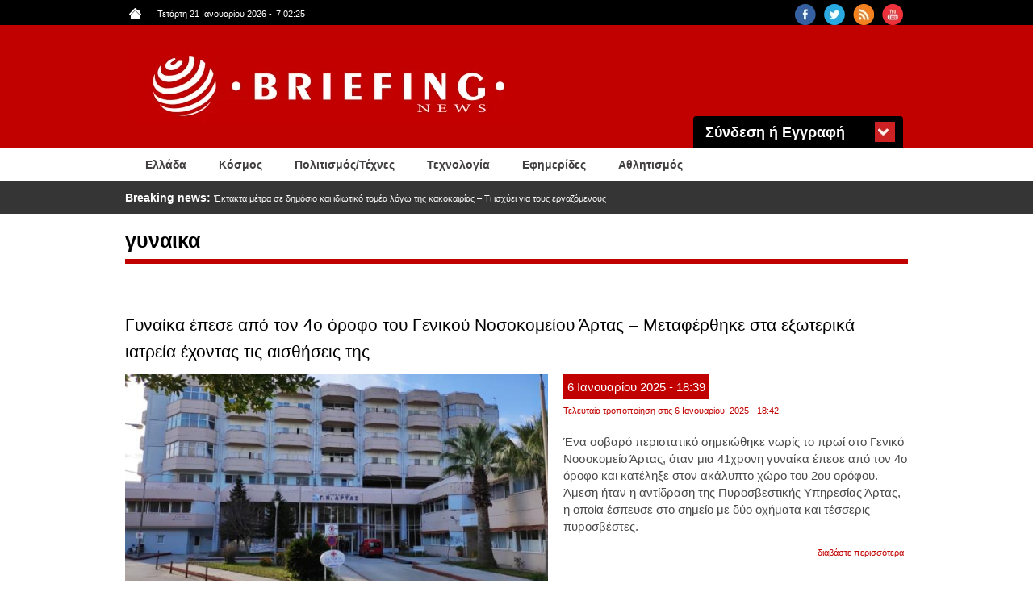

--- FILE ---
content_type: text/html; charset=utf-8
request_url: https://www.briefingnews.gr/gynaika?page=16
body_size: 12611
content:
<!DOCTYPE html>
<html lang="el" dir="ltr"
  xmlns:content="http://purl.org/rss/1.0/modules/content/"
  xmlns:dc="http://purl.org/dc/terms/"
  xmlns:foaf="http://xmlns.com/foaf/0.1/"
  xmlns:rdfs="http://www.w3.org/2000/01/rdf-schema#"
  xmlns:sioc="http://rdfs.org/sioc/ns#"
  xmlns:sioct="http://rdfs.org/sioc/types#"
  xmlns:skos="http://www.w3.org/2004/02/skos/core#"
  xmlns:xsd="http://www.w3.org/2001/XMLSchema#">
<head profile="http://www.w3.org/1999/xhtml/vocab">
<!-- Google tag (gtag.js) -->
<script async src="https://www.googletagmanager.com/gtag/js?id=G-8F8DN3WN59"></script>
<script>
  window.dataLayer = window.dataLayer || [];
  function gtag(){dataLayer.push(arguments);}
  gtag('js', new Date());

  gtag('config', 'G-8F8DN3WN59');
</script>
<!-- Quantcast Choice. Consent Manager Tag v2.0 (for TCF 2.0) -->
<script type="text/javascript" async=true>
(function() {
  var host = 'briefingnews.gr';
  var element = document.createElement('script');
  var firstScript = document.getElementsByTagName('script')[0];
  var url = 'https://quantcast.mgr.consensu.org'
    .concat('/choice/', 'yD5yXJA-zK26Q', '/', host, '/choice.js')
  var uspTries = 0;
  var uspTriesLimit = 3;
  element.async = true;
  element.type = 'text/javascript';
  element.src = url;

  firstScript.parentNode.insertBefore(element, firstScript);

  function makeStub() {
    var TCF_LOCATOR_NAME = '__tcfapiLocator';
    var queue = [];
    var win = window;
    var cmpFrame;

    function addFrame() {
      var doc = win.document;
      var otherCMP = !!(win.frames[TCF_LOCATOR_NAME]);

      if (!otherCMP) {
        if (doc.body) {
          var iframe = doc.createElement('iframe');

          iframe.style.cssText = 'display:none';
          iframe.name = TCF_LOCATOR_NAME;
          doc.body.appendChild(iframe);
        } else {
          setTimeout(addFrame, 5);
        }
      }
      return !otherCMP;
    }

    function tcfAPIHandler() {
      var gdprApplies;
      var args = arguments;

      if (!args.length) {
        return queue;
      } else if (args[0] === 'setGdprApplies') {
        if (
          args.length > 3 &&
          args[2] === 2 &&
          typeof args[3] === 'boolean'
        ) {
          gdprApplies = args[3];
          if (typeof args[2] === 'function') {
            args[2]('set', true);
          }
        }
      } else if (args[0] === 'ping') {
        var retr = {
          gdprApplies: gdprApplies,
          cmpLoaded: false,
          cmpStatus: 'stub'
        };

        if (typeof args[2] === 'function') {
          args[2](retr);
        }
      } else {
        queue.push(args);
      }
    }

    function postMessageEventHandler(event) {
      var msgIsString = typeof event.data === 'string';
      var json = {};

      try {
        if (msgIsString) {
          json = JSON.parse(event.data);
        } else {
          json = event.data;
        }
      } catch (ignore) {}

      var payload = json.__tcfapiCall;

      if (payload) {
        window.__tcfapi(
          payload.command,
          payload.version,
          function(retValue, success) {
            var returnMsg = {
              __tcfapiReturn: {
                returnValue: retValue,
                success: success,
                callId: payload.callId
              }
            };
            if (msgIsString) {
              returnMsg = JSON.stringify(returnMsg);
            }
            event.source.postMessage(returnMsg, '*');
          },
          payload.parameter
        );
      }
    }

    while (win) {
      try {
        if (win.frames[TCF_LOCATOR_NAME]) {
          cmpFrame = win;
          break;
        }
      } catch (ignore) {}

      if (win === window.top) {
        break;
      }
      win = win.parent;
    }
    if (!cmpFrame) {
      addFrame();
      win.__tcfapi = tcfAPIHandler;
      win.addEventListener('message', postMessageEventHandler, false);
    }
  };

  makeStub();

  var uspStubFunction = function() {
    var arg = arguments;
    if (typeof window.__uspapi !== uspStubFunction) {
      setTimeout(function() {
        if (typeof window.__uspapi !== 'undefined') {
          window.__uspapi.apply(window.__uspapi, arg);
        }
      }, 500);
    }
  };

  var checkIfUspIsReady = function() {
    uspTries++;
    if (window.__uspapi === uspStubFunction && uspTries < uspTriesLimit) {
      console.warn('USP is not accessible');
    } else {
      clearInterval(uspInterval);
    }
  };

  if (typeof window.__uspapi === 'undefined') {
    window.__uspapi = uspStubFunction;
    var uspInterval = setInterval(checkIfUspIsReady, 6000);
  }
})();
</script>
<!-- End Quantcast Choice. Consent Manager Tag v2.0 (for TCF 2.0) -->
  <meta charset="utf-8">
  <meta name="viewport" content="width=device-width, initial-scale=1.0">
  <meta http-equiv="Content-Type" content="text/html; charset=utf-8" />
<link rel="alternate" type="application/rss+xml" title="RSS - γυναικα" href="https://www.briefingnews.gr/taxonomy/term/1179/feed" data-toggle="tooltip" />
<meta about="/gynaika" typeof="skos:Concept" property="rdfs:label skos:prefLabel" content="γυναικα" />
<link rel="shortcut icon" href="https://www.briefingnews.gr/sites/default/files/favicon.ico" type="image/vnd.microsoft.icon" />
<meta name="generator" content="Drupal 7 (http://drupal.org)" />
<link rel="canonical" href="https://www.briefingnews.gr/gynaika" />
<link rel="shortlink" href="https://www.briefingnews.gr/taxonomy/term/1179" />
<meta property="og:site_name" content="BriefingNews" />
<meta property="og:type" content="article" />
<meta property="og:url" content="https://www.briefingnews.gr/gynaika" />
<meta property="og:title" content="γυναικα" />
<meta property="og:image:url" content="https://briefingnews.gr/sites/default/files/briefing.png" />
<meta property="og:image:width" content="600" />
<meta property="og:image:height" content="315" />
  <title>γυναικα | Page 17 | BriefingNews</title>
  <style>
@import url("https://www.briefingnews.gr/modules/system/system.base.css?syuioy");
</style>
<style>
@import url("https://www.briefingnews.gr/sites/all/modules/simplenews/simplenews.css?syuioy");
@import url("https://www.briefingnews.gr/modules/field/theme/field.css?syuioy");
@import url("https://www.briefingnews.gr/modules/node/node.css?syuioy");
@import url("https://www.briefingnews.gr/sites/all/modules/views/css/views.css?syuioy");
@import url("https://www.briefingnews.gr/sites/all/modules/back_to_top/css/back_to_top.css?syuioy");
</style>
<style>
@import url("https://www.briefingnews.gr/sites/all/modules/colorbox/styles/default/colorbox_style.css?syuioy");
@import url("https://www.briefingnews.gr/sites/all/modules/ctools/css/ctools.css?syuioy");
@import url("https://www.briefingnews.gr/sites/all/modules/views_ticker/views.ticker.scroller.css?syuioy");
</style>
<style>
@import url("https://www.briefingnews.gr/sites/all/themes/briefing/css/style.css?syuioy");
@import url("https://www.briefingnews.gr/sites/all/themes/briefing/css/print.css?syuioy");
@import url("https://www.briefingnews.gr/sites/all/themes/briefing/css/briefing.css?syuioy");
</style>
  <!-- HTML5 element support for IE6-8 -->
  <!--[if lt IE 9]>
    <script src="//html5shiv.googlecode.com/svn/trunk/html5.js"></script>
  <![endif]-->
  <script src="https://www.briefingnews.gr/sites/all/modules/jquery_update/replace/jquery/1.12/jquery.min.js?v=1.12.4"></script>
<script src="https://www.briefingnews.gr/misc/jquery-extend-3.4.0.js?v=1.12.4"></script>
<script src="https://www.briefingnews.gr/misc/jquery-html-prefilter-3.5.0-backport.js?v=1.12.4"></script>
<script src="https://www.briefingnews.gr/misc/jquery.once.js?v=1.2"></script>
<script src="https://www.briefingnews.gr/misc/drupal.js?syuioy"></script>
<script src="https://www.briefingnews.gr/sites/all/modules/jquery_update/js/jquery_browser.js?v=0.0.1"></script>
<script src="https://www.briefingnews.gr/sites/all/modules/jquery_update/replace/ui/ui/minified/jquery.ui.effect.min.js?v=1.10.2"></script>
<script src="https://www.briefingnews.gr/sites/all/modules/entityreference/js/entityreference.js?syuioy"></script>
<script src="https://www.briefingnews.gr/sites/all/modules/back_to_top/js/back_to_top.js?syuioy"></script>
<script src="https://www.briefingnews.gr/sites/default/files/languages/el_sJcC6Yf4fWEIIbfHVK6UTX1a4lntrv-fcGVRWi-FXLQ.js?syuioy"></script>
<script src="https://www.briefingnews.gr/sites/all/libraries/colorbox/jquery.colorbox-min.js?syuioy"></script>
<script src="https://www.briefingnews.gr/sites/all/modules/colorbox/js/colorbox.js?syuioy"></script>
<script src="https://www.briefingnews.gr/sites/all/modules/colorbox/styles/default/colorbox_style.js?syuioy"></script>
<script>var switchTo5x = true;var __st_loadLate = true;var useFastShare = true;</script>
<script src="https://ws.sharethis.com/button/buttons.js"></script>
<script>if (typeof stLight !== 'undefined') { stLight.options({"publisher":"dr-9e416ebe-51aa-5b16-4222-4727da6d2cbb","version":"5x","doNotCopy":true,"hashAddressBar":false,"doNotHash":true,"onhover":false,"shorten":"false","servicePopup":true,"lang":"el"}); }</script>
<script src="https://www.briefingnews.gr/sites/all/modules/views_ticker/js/views.ticker.fade.js?syuioy"></script>
<script>(function($) { Drupal.behaviors.views_ticker_fade = { attach: function (context) { $("#views-ticker-fade-news_ticker").newsTickerFade(); } };})(jQuery);</script>
<script src="https://www.briefingnews.gr/sites/all/themes/briefing/bootstrap/js/affix.js?syuioy"></script>
<script src="https://www.briefingnews.gr/sites/all/themes/briefing/bootstrap/js/alert.js?syuioy"></script>
<script src="https://www.briefingnews.gr/sites/all/themes/briefing/bootstrap/js/button.js?syuioy"></script>
<script src="https://www.briefingnews.gr/sites/all/themes/briefing/bootstrap/js/carousel.js?syuioy"></script>
<script src="https://www.briefingnews.gr/sites/all/themes/briefing/bootstrap/js/collapse.js?syuioy"></script>
<script src="https://www.briefingnews.gr/sites/all/themes/briefing/bootstrap/js/dropdown.js?syuioy"></script>
<script src="https://www.briefingnews.gr/sites/all/themes/briefing/bootstrap/js/modal.js?syuioy"></script>
<script src="https://www.briefingnews.gr/sites/all/themes/briefing/bootstrap/js/tooltip.js?syuioy"></script>
<script src="https://www.briefingnews.gr/sites/all/themes/briefing/bootstrap/js/popover.js?syuioy"></script>
<script src="https://www.briefingnews.gr/sites/all/themes/briefing/bootstrap/js/scrollspy.js?syuioy"></script>
<script src="https://www.briefingnews.gr/sites/all/themes/briefing/bootstrap/js/tab.js?syuioy"></script>
<script src="https://www.briefingnews.gr/sites/all/themes/briefing/bootstrap/js/transition.js?syuioy"></script>
<script src="https://www.briefingnews.gr/sites/all/themes/briefing/js/script.js?syuioy"></script>
<script>jQuery.extend(Drupal.settings, {"basePath":"\/","pathPrefix":"","setHasJsCookie":0,"ajaxPageState":{"theme":"briefing","theme_token":"PIU_AuVr68H3Zu7-fu4Mdy069YrBXij3bHo5YpIVpE4","js":{"sites\/all\/themes\/bootstrap\/js\/bootstrap.js":1,"sites\/all\/modules\/jquery_update\/replace\/jquery\/1.12\/jquery.min.js":1,"misc\/jquery-extend-3.4.0.js":1,"misc\/jquery-html-prefilter-3.5.0-backport.js":1,"misc\/jquery.once.js":1,"misc\/drupal.js":1,"sites\/all\/modules\/jquery_update\/js\/jquery_browser.js":1,"sites\/all\/modules\/jquery_update\/replace\/ui\/ui\/minified\/jquery.ui.effect.min.js":1,"sites\/all\/modules\/entityreference\/js\/entityreference.js":1,"sites\/all\/modules\/back_to_top\/js\/back_to_top.js":1,"public:\/\/languages\/el_sJcC6Yf4fWEIIbfHVK6UTX1a4lntrv-fcGVRWi-FXLQ.js":1,"sites\/all\/libraries\/colorbox\/jquery.colorbox-min.js":1,"sites\/all\/modules\/colorbox\/js\/colorbox.js":1,"sites\/all\/modules\/colorbox\/styles\/default\/colorbox_style.js":1,"0":1,"https:\/\/ws.sharethis.com\/button\/buttons.js":1,"1":1,"sites\/all\/modules\/views_ticker\/js\/views.ticker.fade.js":1,"2":1,"sites\/all\/themes\/briefing\/bootstrap\/js\/affix.js":1,"sites\/all\/themes\/briefing\/bootstrap\/js\/alert.js":1,"sites\/all\/themes\/briefing\/bootstrap\/js\/button.js":1,"sites\/all\/themes\/briefing\/bootstrap\/js\/carousel.js":1,"sites\/all\/themes\/briefing\/bootstrap\/js\/collapse.js":1,"sites\/all\/themes\/briefing\/bootstrap\/js\/dropdown.js":1,"sites\/all\/themes\/briefing\/bootstrap\/js\/modal.js":1,"sites\/all\/themes\/briefing\/bootstrap\/js\/tooltip.js":1,"sites\/all\/themes\/briefing\/bootstrap\/js\/popover.js":1,"sites\/all\/themes\/briefing\/bootstrap\/js\/scrollspy.js":1,"sites\/all\/themes\/briefing\/bootstrap\/js\/tab.js":1,"sites\/all\/themes\/briefing\/bootstrap\/js\/transition.js":1,"sites\/all\/themes\/briefing\/js\/script.js":1},"css":{"modules\/system\/system.base.css":1,"sites\/all\/modules\/simplenews\/simplenews.css":1,"modules\/field\/theme\/field.css":1,"modules\/node\/node.css":1,"sites\/all\/modules\/views\/css\/views.css":1,"sites\/all\/modules\/back_to_top\/css\/back_to_top.css":1,"sites\/all\/modules\/colorbox\/styles\/default\/colorbox_style.css":1,"sites\/all\/modules\/ctools\/css\/ctools.css":1,"sites\/all\/modules\/views_ticker\/views.ticker.scroller.css":1,"sites\/all\/themes\/briefing\/css\/style.css":1,"sites\/all\/themes\/briefing\/css\/print.css":1,"sites\/all\/themes\/briefing\/css\/briefing.css":1}},"colorbox":{"opacity":"0.85","current":"{current} of {total}","previous":"\u00ab Prev","next":"Next \u00bb","close":"Close","maxWidth":"98%","maxHeight":"98%","fixed":true,"mobiledetect":true,"mobiledevicewidth":"480px","file_public_path":"\/sites\/default\/files","specificPagesDefaultValue":"admin*\nimagebrowser*\nimg_assist*\nimce*\nnode\/add\/*\nnode\/*\/edit\nprint\/*\nprintpdf\/*\nsystem\/ajax\nsystem\/ajax\/*"},"back_to_top":{"back_to_top_button_trigger":"100","back_to_top_button_text":"Back to top","#attached":{"library":[["system","ui"]]}},"urlIsAjaxTrusted":{"\/gynaika?destination=taxonomy\/term\/1179%3Fpage%3D16":true},"bootstrap":{"anchorsFix":1,"anchorsSmoothScrolling":1,"formHasError":1,"popoverEnabled":0,"popoverOptions":{"animation":1,"html":0,"placement":"right","selector":"","trigger":"click","triggerAutoclose":1,"title":"","content":"","delay":0,"container":"body"},"tooltipEnabled":0,"tooltipOptions":{"animation":1,"html":0,"placement":"auto left","selector":"","trigger":"hover focus","delay":0,"container":"body"}}});</script>
</head>
<body class="html not-front not-logged-in no-sidebars page-taxonomy page-taxonomy-term page-taxonomy-term- page-taxonomy-term-1179 i18n-el" >
<div id="fb-root"></div>
<script>(function(d, s, id) {
  var js, fjs = d.getElementsByTagName(s)[0];
  if (d.getElementById(id)) return;
  js = d.createElement(s); js.id = id;
  js.src = "//connect.facebook.net/en_US/sdk.js#xfbml=1&version=v2.5&appId=409236972446397";
  fjs.parentNode.insertBefore(js, fjs);
}(document, 'script', 'facebook-jssdk'));</script>
  <div id="skip-link">
    <a href="#main-content" class="element-invisible element-focusable">Παράκαμψη προς το κυρίως περιεχόμενο</a>
  </div>
    <div class="container-fluid black">
	<div class="container">
		<div class="row">
			  <div class="region region-upper">
    <section id="block-views-social-block" class="block block-views col-md-4 pull-right col-sm-4 col-lg-4 col-xs-4 clearfix">

      
  <div class="view view-social view-id-social view-display-id-block view-dom-id-135f0ff2a805aff068de933c5b9de5df">
        
  
  
      <div class="view-content">
        <div class="views-row views-row-1 views-row-odd views-row-first pull-right">
      
  <div class="views-field views-field-field-social-icon">        <div class="field-content"><a href="https://www.youtube.com/user/briefingnewsgr" target="_blank"><img typeof="foaf:Image" class="img-responsive" src="https://www.briefingnews.gr/sites/default/files/styles/social__26x26_/public/youtube.png?itok=gsxL9GP8" width="26" height="26" alt="" /></a></div>  </div>  </div>
  <div class="views-row views-row-2 views-row-even pull-right">
      
  <div class="views-field views-field-field-social-icon">        <div class="field-content"><a href="https://www.briefingnews.gr/feed/rss" target="_blank"><img typeof="foaf:Image" class="img-responsive" src="https://www.briefingnews.gr/sites/default/files/styles/social__26x26_/public/rss.png?itok=nQsvnQ9H" width="26" height="26" alt="" /></a></div>  </div>  </div>
  <div class="views-row views-row-3 views-row-odd pull-right">
      
  <div class="views-field views-field-field-social-icon">        <div class="field-content"><a href="https://twitter.com/briefingnews" target="_blank"><img typeof="foaf:Image" class="img-responsive" src="https://www.briefingnews.gr/sites/default/files/styles/social__26x26_/public/twitter.png?itok=dnL_04OH" width="26" height="26" alt="" /></a></div>  </div>  </div>
  <div class="views-row views-row-4 views-row-even views-row-last pull-right">
      
  <div class="views-field views-field-field-social-icon">        <div class="field-content"><a href="https://www.facebook.com/pages/BriefingNewsgr/207277645985372" target="_blank"><img typeof="foaf:Image" class="img-responsive" src="https://www.briefingnews.gr/sites/default/files/styles/social__26x26_/public/facebook.png?itok=n6PhYvjQ" width="26" height="26" alt="" /></a></div>  </div>  </div>
    </div>
  
  
  
  
  
  
</div>
</section>
<section id="block-views-general-settings-block" class="block block-views pull-left col-md-4 col-sm-4 col-lg-4 col-xs-4 clearfix">

      
  <div class="view view-general-settings view-id-general_settings view-display-id-block view-dom-id-b2ff7e4fce0bea8737aa428556c10334">
        
  
  
      <div class="view-content">
        <div class="views-row views-row-1 views-row-odd views-row-first views-row-last">
      
  <div class="views-field views-field-field-home-icon">        <div class="field-content pull-left"><a href="https://www.briefingnews.gr"><img typeof="foaf:Image" class="img-responsive" src="https://www.briefingnews.gr/sites/default/files/home.png" width="15" height="14" alt="" /></a></div>  </div>  
  <div class="views-field views-field-php">        <span class="field-content pull-left">Τετάρτη 21 Ιανουαρίου 2026<script type="text/javascript">
function GetClock(){
var d=new Date();
var nhour=d.getHours(),nmin=d.getMinutes(),nsec=d.getSeconds();
if(nmin<=9) nmin="0"+nmin
if(nsec<=9) nsec="0"+nsec;

document.getElementById('clockbox').innerHTML=""+nhour+":"+nmin+":"+nsec+"";
}

window.onload=function(){
GetClock();
setInterval(GetClock,1000);
}
</script>
-<span style="margin-left:5px" id="clockbox"></span></span>  </div>  </div>
    </div>
  
  
  
  
  
  
</div>
</section>
  </div>
		</div>
	</div>
</div>

<div class="container-fluid red">
	<div class="container">
		<div class="row">
			<header id="navbar" role="banner" class="navbar container navbar-default">
				<div class="container">
					<div class="row">
						<div class="navbar-header">
															<a class="logo navbar-btn pull-left" href="/" title="Αρχική">
									<img class="img-responsive" src="https://www.briefingnews.gr/sites/default/files/logo.png" alt="Αρχική" />
								</a>
							
							
															<button type="button" class="navbar-toggle" data-toggle="collapse" data-target=".navbar-collapse">
									<span class="sr-only">Toggle navigation</span>
									<span class="icon-bar"></span>
									<span class="icon-bar"></span>
									<span class="icon-bar"></span>
								</button>
													</div>
					
						<div class="container">
							  <div class="region region-header">
    <section id="block-user-login" class="block block-user col-md-3 pull-right clearfix">

        <h2 class="block-title">Σύνδεση ή Εγγραφή</h2>
    
  <form action="/gynaika?destination=taxonomy/term/1179%3Fpage%3D16" method="post" id="user-login-form" accept-charset="UTF-8"><div><div class="form-type-textfield form-item-name form-item form-group">
  <label class="control-label" for="edit-name">Όνομα <span class="form-required" title="Το πεδίο είναι απαραίτητο.">*</span></label>
 <input class="form-control form-text required" type="text" id="edit-name" name="name" value="" size="15" maxlength="60" />
</div>
<div class="form-type-password form-item-pass form-item form-group">
  <label class="control-label" for="edit-pass">Συνθηματικό <span class="form-required" title="Το πεδίο είναι απαραίτητο.">*</span></label>
 <input class="form-control form-text required" type="password" id="edit-pass" name="pass" size="15" maxlength="128" />
</div>
<input type="hidden" name="form_build_id" value="form-gGEiePeyAz_8OyYmfRZfFXo0tbfH05AVEiJsVE1LH7E" />
<input type="hidden" name="form_id" value="user_login_block" />
<div class="form-actions form-wrapper form-group" id="edit-actions"><button id="edit-submit" name="op" value="Είσοδος" type="submit" class="btn btn-default form-submit">Είσοδος</button>
<p>Ξεχάσατε το συνθηματικό σας;</p><p class="here-link">Πατήστε <a href="/user/password" title="Ανάκτηση νέου συνθηματικού εισόδου μέσω e-mail.">εδώ</a> και ελέγξτε το email σας</p></div></div></form>
</section>
  </div>
						</div>
					</div>
				</div>
			</header>
		</div>
	</div>
</div>

<div class="container-fluid white">
	<div class="container">
					<div class="navbar-collapse collapse">
				<nav role="navigation">
																					<div class="row">
							  <div class="region region-navigation">
    <section id="block-system-main-menu" class="block block-system col-md-12 block-menu clearfix">

      
  <ul class="menu nav"><li class="first leaf about-us pull-left"><a href="/ellada">Ελλάδα</a></li>
<li class="leaf pull-left"><a href="/kosmos">Κόσμος</a></li>
<li class="leaf pull-left"><a href="/politismos">Πολιτισμός/Τέχνες</a></li>
<li class="leaf pull-left"><a href="/tehnologia">Τεχνολογία</a></li>
<li class="leaf pull-left"><a href="/newspapers">Εφημερίδες</a></li>
<li class="last leaf pull-left"><a href="/athlitismos">Αθλητισμός</a></li>
</ul>
</section>
  </div>
						</div>
									</nav>
			</div>
			</div>
</div>

<div class="container-fluid gray">
	<div class="container">
		<div class="row">
			  <div class="region region-slider">
    <section id="block-views-news-ticker-block" class="block block-views col-md-12 clearfix">

      
  <div class="view view-news-ticker view-id-news_ticker view-display-id-block view-dom-id-9b10fc2351f13f6748055ae018eeb38e">
        
  
  
      <div class="view-content">
      <!-- start scroll -->
<div class='view view-news_ticker'><div class='view-content view-content-news_ticker'><div id='views-ticker-fade-container-news_ticker'><ul id='views-ticker-fade-news_ticker'><li class='views-fade-item views-fade-item-news_ticker'><span class='views-fade-tick-field'>  
  <div class="views-field views-field-title">    <span class="views-label views-label-title">Breaking news: </span>    <span class="field-content"><a href="/ellada/ektakta-metra-se-dimosio-kai-idiotiko-tomea-logo-tis-kakokairias-ti-ishyei-gia-toys">Έκτακτα μέτρα σε δημόσιο και ιδιωτικό τομέα λόγω της κακοκαιρίας – Τι ισχύει για τους εργαζόμενους</a></span>  </div></span></li><li class='views-fade-item views-fade-item-news_ticker'><span class='views-fade-tick-field'>  
  <div class="views-field views-field-title">    <span class="views-label views-label-title">Breaking news: </span>    <span class="field-content"><a href="/ellada/ekrixi-rekor-stis-syntaxiodotiseis">Έκρηξη – ρεκόρ στις συνταξιοδοτήσεις</a></span>  </div></span></li><li class='views-fade-item views-fade-item-news_ticker'><span class='views-fade-tick-field'>  
  <div class="views-field views-field-title">    <span class="views-label views-label-title">Breaking news: </span>    <span class="field-content"><a href="/ellada/thetiko-klima-ston-politiko-dialogo-elladas-toyrkias-sto-trapezi-diethneis-exelixeis-kai-o">Θετικό κλίμα στον πολιτικό διάλογο Ελλάδας – Τουρκίας – Στο τραπέζι διεθνείς εξελίξεις και ο παράγοντας Τραμπ</a></span>  </div></span></li><li class='views-fade-item views-fade-item-news_ticker'><span class='views-fade-tick-field'>  
  <div class="views-field views-field-title">    <span class="views-label views-label-title">Breaking news: </span>    <span class="field-content"><a href="/kosmos/free-gazza-market-soyper-market-sti-toyrkia-kanei-mpoikotaz-sta-israilina-proionta">«Free Gazza Market»: Σούπερ μάρκετ στη Τουρκία κάνει μποϊκοτάζ στα ισραηλινά προϊόντα </a></span>  </div></span></li><li class='views-fade-item views-fade-item-news_ticker'><span class='views-fade-tick-field'>  
  <div class="views-field views-field-title">    <span class="views-label views-label-title">Breaking news: </span>    <span class="field-content"><a href="/ygeia/nea-meleti-emvolio-toy-erpita-zostira-syndeetai-me-tin-epivradynsi-tis-giransis">Νέα μελέτη: Το εμβόλιο του έρπητα ζωστήρα συνδέεται με την επιβράδυνση της γήρανσης</a></span>  </div></span></li></ul></div></div></div>
<!-- end scroll -->
    </div>
  
  
  
  
  
  
</div>
</section>
  </div>
		</div>
	</div>
</div>

<div class="container-fluid">
	<div class="main-container container">
		<div class="row">

			
			<section  class="col-sm-12">
												<a id="main-content"></a>
													<h1 class="page-header">γυναικα</h1>
																																					  <div class="region region-content">
    <section id="block-system-main" class="block block-system clearfix">

      
  <div class="term-listing-heading"><div id="taxonomy-term-1179" class="taxonomy-term vocabulary-tags">

  
  <div class="content">
      </div>

</div>
</div>﻿<article id="node-418597" class="node node-article node-teaser clearfix" about="/ellada/gynaika-epese-apo-ton-4o-orofo-toy-genikoy-nosokomeioy-artas-metaferthike-sta-exoterika" typeof="sioc:Item foaf:Document">
    <header>
            <h2><a href="/ellada/gynaika-epese-apo-ton-4o-orofo-toy-genikoy-nosokomeioy-artas-metaferthike-sta-exoterika">Γυναίκα έπεσε από τον 4ο όροφο του Γενικού Νοσοκομείου Άρτας – Μεταφέρθηκε στα εξωτερικά ιατρεία έχοντας τις αισθήσεις της</a></h2>
        <span property="dc:title" content="Γυναίκα έπεσε από τον 4ο όροφο του Γενικού Νοσοκομείου Άρτας – Μεταφέρθηκε στα εξωτερικά ιατρεία έχοντας τις αισθήσεις της" class="rdf-meta element-hidden"></span>	<div class="article-dates">
		<div class="submitted">
						<span class="article-day">
				6			</span>
						<span class="article-month">
				Ιανουαρίου			</span>
						<span class="article-year">
				2025			</span>
						<span class="article-hour">
				- 18:39			</span>
		</div>
		<div class="changed">
											Τελευταία τροποποίηση στις 				6 Ιανουαρίου, 2025 - 18:42					</div>
	</div>
  </header>
  	
  <div class="field field-name-field-image field-type-image field-label-hidden"><div class="field-items"><div class="field-item even" rel="og:image rdfs:seeAlso" resource="https://www.briefingnews.gr/sites/default/files/styles/category_teaser__1200x400_/public/articlesnew/arta-nosokomeio.jpg?itok=S3YoCQiX"><a href="/ellada/gynaika-epese-apo-ton-4o-orofo-toy-genikoy-nosokomeioy-artas-metaferthike-sta-exoterika"><img typeof="foaf:Image" class="img-responsive" src="https://www.briefingnews.gr/sites/default/files/styles/category_teaser__1200x400_/public/articlesnew/arta-nosokomeio.jpg?itok=S3YoCQiX" width="600" height="340" alt="" /></a></div></div></div><div class="sharethis-buttons"><div class="sharethis-wrapper"><span st_url="https://www.briefingnews.gr/ellada/gynaika-epese-apo-ton-4o-orofo-toy-genikoy-nosokomeioy-artas-metaferthike-sta-exoterika" st_title="%CE%93%CF%85%CE%BD%CE%B1%CE%AF%CE%BA%CE%B1%20%CE%AD%CF%80%CE%B5%CF%83%CE%B5%20%CE%B1%CF%80%CF%8C%20%CF%84%CE%BF%CE%BD%204%CE%BF%20%CF%8C%CF%81%CE%BF%CF%86%CE%BF%20%CF%84%CE%BF%CF%85%20%CE%93%CE%B5%CE%BD%CE%B9%CE%BA%CE%BF%CF%8D%20%CE%9D%CE%BF%CF%83%CE%BF%CE%BA%CE%BF%CE%BC%CE%B5%CE%AF%CE%BF%CF%85%20%CE%86%CF%81%CF%84%CE%B1%CF%82%20%E2%80%93%20%CE%9C%CE%B5%CF%84%CE%B1%CF%86%CE%AD%CF%81%CE%B8%CE%B7%CE%BA%CE%B5%20%CF%83%CF%84%CE%B1%20%CE%B5%CE%BE%CF%89%CF%84%CE%B5%CF%81%CE%B9%CE%BA%CE%AC%20%CE%B9%CE%B1%CF%84%CF%81%CE%B5%CE%AF%CE%B1%20%CE%AD%CF%87%CE%BF%CE%BD%CF%84%CE%B1%CF%82%20%CF%84%CE%B9%CF%82%20%CE%B1%CE%B9%CF%83%CE%B8%CE%AE%CF%83%CE%B5%CE%B9%CF%82%20%CF%84%CE%B7%CF%82" class="st_facebook_button" displayText="facebook"></span>
<span st_url="https://www.briefingnews.gr/ellada/gynaika-epese-apo-ton-4o-orofo-toy-genikoy-nosokomeioy-artas-metaferthike-sta-exoterika" st_title="%CE%93%CF%85%CE%BD%CE%B1%CE%AF%CE%BA%CE%B1%20%CE%AD%CF%80%CE%B5%CF%83%CE%B5%20%CE%B1%CF%80%CF%8C%20%CF%84%CE%BF%CE%BD%204%CE%BF%20%CF%8C%CF%81%CE%BF%CF%86%CE%BF%20%CF%84%CE%BF%CF%85%20%CE%93%CE%B5%CE%BD%CE%B9%CE%BA%CE%BF%CF%8D%20%CE%9D%CE%BF%CF%83%CE%BF%CE%BA%CE%BF%CE%BC%CE%B5%CE%AF%CE%BF%CF%85%20%CE%86%CF%81%CF%84%CE%B1%CF%82%20%E2%80%93%20%CE%9C%CE%B5%CF%84%CE%B1%CF%86%CE%AD%CF%81%CE%B8%CE%B7%CE%BA%CE%B5%20%CF%83%CF%84%CE%B1%20%CE%B5%CE%BE%CF%89%CF%84%CE%B5%CF%81%CE%B9%CE%BA%CE%AC%20%CE%B9%CE%B1%CF%84%CF%81%CE%B5%CE%AF%CE%B1%20%CE%AD%CF%87%CE%BF%CE%BD%CF%84%CE%B1%CF%82%20%CF%84%CE%B9%CF%82%20%CE%B1%CE%B9%CF%83%CE%B8%CE%AE%CF%83%CE%B5%CE%B9%CF%82%20%CF%84%CE%B7%CF%82" class="st_twitter_button" displayText="twitter" st_via="" st_username=""></span>
<span st_url="https://www.briefingnews.gr/ellada/gynaika-epese-apo-ton-4o-orofo-toy-genikoy-nosokomeioy-artas-metaferthike-sta-exoterika" st_title="%CE%93%CF%85%CE%BD%CE%B1%CE%AF%CE%BA%CE%B1%20%CE%AD%CF%80%CE%B5%CF%83%CE%B5%20%CE%B1%CF%80%CF%8C%20%CF%84%CE%BF%CE%BD%204%CE%BF%20%CF%8C%CF%81%CE%BF%CF%86%CE%BF%20%CF%84%CE%BF%CF%85%20%CE%93%CE%B5%CE%BD%CE%B9%CE%BA%CE%BF%CF%8D%20%CE%9D%CE%BF%CF%83%CE%BF%CE%BA%CE%BF%CE%BC%CE%B5%CE%AF%CE%BF%CF%85%20%CE%86%CF%81%CF%84%CE%B1%CF%82%20%E2%80%93%20%CE%9C%CE%B5%CF%84%CE%B1%CF%86%CE%AD%CF%81%CE%B8%CE%B7%CE%BA%CE%B5%20%CF%83%CF%84%CE%B1%20%CE%B5%CE%BE%CF%89%CF%84%CE%B5%CF%81%CE%B9%CE%BA%CE%AC%20%CE%B9%CE%B1%CF%84%CF%81%CE%B5%CE%AF%CE%B1%20%CE%AD%CF%87%CE%BF%CE%BD%CF%84%CE%B1%CF%82%20%CF%84%CE%B9%CF%82%20%CE%B1%CE%B9%CF%83%CE%B8%CE%AE%CF%83%CE%B5%CE%B9%CF%82%20%CF%84%CE%B7%CF%82" class="st_linkedin_button" displayText="linkedin" st_via="" st_username=""></span>
</div></div>
<div class="field field-name-body field-type-text-with-summary field-label-hidden"><div class="field-items"><div class="field-item even" property="content:encoded"><p>Ένα σοβαρό περιστατικό σημειώθηκε νωρίς το πρωί στο Γενικό Νοσοκομείο Άρτας, όταν μια 41χρονη γυναίκα έπεσε από τον 4ο όροφο και κατέληξε στον ακάλυπτο χώρο του 2ου ορόφου. Άμεση ήταν η αντίδραση της Πυροσβεστικής Υπηρεσίας Άρτας, η οποία έσπευσε στο σημείο με δύο οχήματα και τέσσερις πυροσβέστες.</p></div></div></div>    <footer>
        <ul class="links list-inline"><li class="node-readmore first last"><a href="/ellada/gynaika-epese-apo-ton-4o-orofo-toy-genikoy-nosokomeioy-artas-metaferthike-sta-exoterika" rel="tag" title="Γυναίκα έπεσε από τον 4ο όροφο του Γενικού Νοσοκομείου Άρτας – Μεταφέρθηκε στα εξωτερικά ιατρεία έχοντας τις αισθήσεις της">Διαβάστε περισσότερα<span class="element-invisible"> για Γυναίκα έπεσε από τον 4ο όροφο του Γενικού Νοσοκομείου Άρτας – Μεταφέρθηκε στα εξωτερικά ιατρεία έχοντας τις αισθήσεις της</span></a></li>
</ul>	<div class="sharethis-buttons"><div class="sharethis-wrapper"><span st_url="https://www.briefingnews.gr/ellada/gynaika-epese-apo-ton-4o-orofo-toy-genikoy-nosokomeioy-artas-metaferthike-sta-exoterika" st_title="%CE%93%CF%85%CE%BD%CE%B1%CE%AF%CE%BA%CE%B1%20%CE%AD%CF%80%CE%B5%CF%83%CE%B5%20%CE%B1%CF%80%CF%8C%20%CF%84%CE%BF%CE%BD%204%CE%BF%20%CF%8C%CF%81%CE%BF%CF%86%CE%BF%20%CF%84%CE%BF%CF%85%20%CE%93%CE%B5%CE%BD%CE%B9%CE%BA%CE%BF%CF%8D%20%CE%9D%CE%BF%CF%83%CE%BF%CE%BA%CE%BF%CE%BC%CE%B5%CE%AF%CE%BF%CF%85%20%CE%86%CF%81%CF%84%CE%B1%CF%82%20%E2%80%93%20%CE%9C%CE%B5%CF%84%CE%B1%CF%86%CE%AD%CF%81%CE%B8%CE%B7%CE%BA%CE%B5%20%CF%83%CF%84%CE%B1%20%CE%B5%CE%BE%CF%89%CF%84%CE%B5%CF%81%CE%B9%CE%BA%CE%AC%20%CE%B9%CE%B1%CF%84%CF%81%CE%B5%CE%AF%CE%B1%20%CE%AD%CF%87%CE%BF%CE%BD%CF%84%CE%B1%CF%82%20%CF%84%CE%B9%CF%82%20%CE%B1%CE%B9%CF%83%CE%B8%CE%AE%CF%83%CE%B5%CE%B9%CF%82%20%CF%84%CE%B7%CF%82" class="st_facebook_button" displayText="facebook"></span>
<span st_url="https://www.briefingnews.gr/ellada/gynaika-epese-apo-ton-4o-orofo-toy-genikoy-nosokomeioy-artas-metaferthike-sta-exoterika" st_title="%CE%93%CF%85%CE%BD%CE%B1%CE%AF%CE%BA%CE%B1%20%CE%AD%CF%80%CE%B5%CF%83%CE%B5%20%CE%B1%CF%80%CF%8C%20%CF%84%CE%BF%CE%BD%204%CE%BF%20%CF%8C%CF%81%CE%BF%CF%86%CE%BF%20%CF%84%CE%BF%CF%85%20%CE%93%CE%B5%CE%BD%CE%B9%CE%BA%CE%BF%CF%8D%20%CE%9D%CE%BF%CF%83%CE%BF%CE%BA%CE%BF%CE%BC%CE%B5%CE%AF%CE%BF%CF%85%20%CE%86%CF%81%CF%84%CE%B1%CF%82%20%E2%80%93%20%CE%9C%CE%B5%CF%84%CE%B1%CF%86%CE%AD%CF%81%CE%B8%CE%B7%CE%BA%CE%B5%20%CF%83%CF%84%CE%B1%20%CE%B5%CE%BE%CF%89%CF%84%CE%B5%CF%81%CE%B9%CE%BA%CE%AC%20%CE%B9%CE%B1%CF%84%CF%81%CE%B5%CE%AF%CE%B1%20%CE%AD%CF%87%CE%BF%CE%BD%CF%84%CE%B1%CF%82%20%CF%84%CE%B9%CF%82%20%CE%B1%CE%B9%CF%83%CE%B8%CE%AE%CF%83%CE%B5%CE%B9%CF%82%20%CF%84%CE%B7%CF%82" class="st_twitter_button" displayText="twitter" st_via="" st_username=""></span>
<span st_url="https://www.briefingnews.gr/ellada/gynaika-epese-apo-ton-4o-orofo-toy-genikoy-nosokomeioy-artas-metaferthike-sta-exoterika" st_title="%CE%93%CF%85%CE%BD%CE%B1%CE%AF%CE%BA%CE%B1%20%CE%AD%CF%80%CE%B5%CF%83%CE%B5%20%CE%B1%CF%80%CF%8C%20%CF%84%CE%BF%CE%BD%204%CE%BF%20%CF%8C%CF%81%CE%BF%CF%86%CE%BF%20%CF%84%CE%BF%CF%85%20%CE%93%CE%B5%CE%BD%CE%B9%CE%BA%CE%BF%CF%8D%20%CE%9D%CE%BF%CF%83%CE%BF%CE%BA%CE%BF%CE%BC%CE%B5%CE%AF%CE%BF%CF%85%20%CE%86%CF%81%CF%84%CE%B1%CF%82%20%E2%80%93%20%CE%9C%CE%B5%CF%84%CE%B1%CF%86%CE%AD%CF%81%CE%B8%CE%B7%CE%BA%CE%B5%20%CF%83%CF%84%CE%B1%20%CE%B5%CE%BE%CF%89%CF%84%CE%B5%CF%81%CE%B9%CE%BA%CE%AC%20%CE%B9%CE%B1%CF%84%CF%81%CE%B5%CE%AF%CE%B1%20%CE%AD%CF%87%CE%BF%CE%BD%CF%84%CE%B1%CF%82%20%CF%84%CE%B9%CF%82%20%CE%B1%CE%B9%CF%83%CE%B8%CE%AE%CF%83%CE%B5%CE%B9%CF%82%20%CF%84%CE%B7%CF%82" class="st_linkedin_button" displayText="linkedin" st_via="" st_username=""></span>
</div></div>
  </footer>
    </article>
﻿<article id="node-417795" class="node node-article node-teaser clearfix" about="/ellada/gynaika-epese-apo-ton-evdomo-orofo-xenodoheioy-stin-odo-mihalakopoyloy" typeof="sioc:Item foaf:Document">
    <header>
            <h2><a href="/ellada/gynaika-epese-apo-ton-evdomo-orofo-xenodoheioy-stin-odo-mihalakopoyloy">Γυναίκα έπεσε από τον έβδομο όροφο ξενοδοχείου στην οδό Μιχαλακοπούλου</a></h2>
        <span property="dc:title" content="Γυναίκα έπεσε από τον έβδομο όροφο ξενοδοχείου στην οδό Μιχαλακοπούλου" class="rdf-meta element-hidden"></span>	<div class="article-dates">
		<div class="submitted">
						<span class="article-day">
				17			</span>
						<span class="article-month">
				Δεκεμβρίου			</span>
						<span class="article-year">
				2024			</span>
						<span class="article-hour">
				- 18:55			</span>
		</div>
		<div class="changed">
											Τελευταία τροποποίηση στις 				17 Δεκεμβρίου, 2024 - 18:57					</div>
	</div>
  </header>
  	
  <div class="field field-name-field-image field-type-image field-label-hidden"><div class="field-items"><div class="field-item even" rel="og:image rdfs:seeAlso" resource="https://www.briefingnews.gr/sites/default/files/styles/category_teaser__1200x400_/public/articlesnew/asthenoforo-mera.jpg?itok=ryPxyEvb"><a href="/ellada/gynaika-epese-apo-ton-evdomo-orofo-xenodoheioy-stin-odo-mihalakopoyloy"><img typeof="foaf:Image" class="img-responsive" src="https://www.briefingnews.gr/sites/default/files/styles/category_teaser__1200x400_/public/articlesnew/asthenoforo-mera.jpg?itok=ryPxyEvb" width="600" height="340" alt="" /></a></div></div></div><div class="sharethis-buttons"><div class="sharethis-wrapper"><span st_url="https://www.briefingnews.gr/ellada/gynaika-epese-apo-ton-evdomo-orofo-xenodoheioy-stin-odo-mihalakopoyloy" st_title="%CE%93%CF%85%CE%BD%CE%B1%CE%AF%CE%BA%CE%B1%20%CE%AD%CF%80%CE%B5%CF%83%CE%B5%20%CE%B1%CF%80%CF%8C%20%CF%84%CE%BF%CE%BD%20%CE%AD%CE%B2%CE%B4%CE%BF%CE%BC%CE%BF%20%CF%8C%CF%81%CE%BF%CF%86%CE%BF%20%CE%BE%CE%B5%CE%BD%CE%BF%CE%B4%CE%BF%CF%87%CE%B5%CE%AF%CE%BF%CF%85%20%CF%83%CF%84%CE%B7%CE%BD%20%CE%BF%CE%B4%CF%8C%20%CE%9C%CE%B9%CF%87%CE%B1%CE%BB%CE%B1%CE%BA%CE%BF%CF%80%CE%BF%CF%8D%CE%BB%CE%BF%CF%85" class="st_facebook_button" displayText="facebook"></span>
<span st_url="https://www.briefingnews.gr/ellada/gynaika-epese-apo-ton-evdomo-orofo-xenodoheioy-stin-odo-mihalakopoyloy" st_title="%CE%93%CF%85%CE%BD%CE%B1%CE%AF%CE%BA%CE%B1%20%CE%AD%CF%80%CE%B5%CF%83%CE%B5%20%CE%B1%CF%80%CF%8C%20%CF%84%CE%BF%CE%BD%20%CE%AD%CE%B2%CE%B4%CE%BF%CE%BC%CE%BF%20%CF%8C%CF%81%CE%BF%CF%86%CE%BF%20%CE%BE%CE%B5%CE%BD%CE%BF%CE%B4%CE%BF%CF%87%CE%B5%CE%AF%CE%BF%CF%85%20%CF%83%CF%84%CE%B7%CE%BD%20%CE%BF%CE%B4%CF%8C%20%CE%9C%CE%B9%CF%87%CE%B1%CE%BB%CE%B1%CE%BA%CE%BF%CF%80%CE%BF%CF%8D%CE%BB%CE%BF%CF%85" class="st_twitter_button" displayText="twitter" st_via="" st_username=""></span>
<span st_url="https://www.briefingnews.gr/ellada/gynaika-epese-apo-ton-evdomo-orofo-xenodoheioy-stin-odo-mihalakopoyloy" st_title="%CE%93%CF%85%CE%BD%CE%B1%CE%AF%CE%BA%CE%B1%20%CE%AD%CF%80%CE%B5%CF%83%CE%B5%20%CE%B1%CF%80%CF%8C%20%CF%84%CE%BF%CE%BD%20%CE%AD%CE%B2%CE%B4%CE%BF%CE%BC%CE%BF%20%CF%8C%CF%81%CE%BF%CF%86%CE%BF%20%CE%BE%CE%B5%CE%BD%CE%BF%CE%B4%CE%BF%CF%87%CE%B5%CE%AF%CE%BF%CF%85%20%CF%83%CF%84%CE%B7%CE%BD%20%CE%BF%CE%B4%CF%8C%20%CE%9C%CE%B9%CF%87%CE%B1%CE%BB%CE%B1%CE%BA%CE%BF%CF%80%CE%BF%CF%8D%CE%BB%CE%BF%CF%85" class="st_linkedin_button" displayText="linkedin" st_via="" st_username=""></span>
</div></div>
<div class="field field-name-body field-type-text-with-summary field-label-hidden"><div class="field-items"><div class="field-item even" property="content:encoded"><p>Άγριο περιστατικό σημειώθηκε το μεσημέρι, καθώς μια γυναίκα έπεσε από τον έβδομο όροφο ξενοδοχείου επί της οδού Μιχαλακοπούλου.</p>
<p>Στο σημείο έφτασε ασθενοφόρο του ΕΚΑΒ, με τη γυναίκα να διακομίζεται στο νοσοκομείο χωρίς τις αισθήσεις της και τους γιατρούς να καταβάλλουν προσπάθειες ανάταξης.</p>
<p>Στο σημείο έσπευσαν και δυνάμεις της πυροσβεστικής.</p>
</div></div></div>    <footer>
        <ul class="links list-inline"><li class="node-readmore first last"><a href="/ellada/gynaika-epese-apo-ton-evdomo-orofo-xenodoheioy-stin-odo-mihalakopoyloy" rel="tag" title="Γυναίκα έπεσε από τον έβδομο όροφο ξενοδοχείου στην οδό Μιχαλακοπούλου">Διαβάστε περισσότερα<span class="element-invisible"> για Γυναίκα έπεσε από τον έβδομο όροφο ξενοδοχείου στην οδό Μιχαλακοπούλου</span></a></li>
</ul>	<div class="sharethis-buttons"><div class="sharethis-wrapper"><span st_url="https://www.briefingnews.gr/ellada/gynaika-epese-apo-ton-evdomo-orofo-xenodoheioy-stin-odo-mihalakopoyloy" st_title="%CE%93%CF%85%CE%BD%CE%B1%CE%AF%CE%BA%CE%B1%20%CE%AD%CF%80%CE%B5%CF%83%CE%B5%20%CE%B1%CF%80%CF%8C%20%CF%84%CE%BF%CE%BD%20%CE%AD%CE%B2%CE%B4%CE%BF%CE%BC%CE%BF%20%CF%8C%CF%81%CE%BF%CF%86%CE%BF%20%CE%BE%CE%B5%CE%BD%CE%BF%CE%B4%CE%BF%CF%87%CE%B5%CE%AF%CE%BF%CF%85%20%CF%83%CF%84%CE%B7%CE%BD%20%CE%BF%CE%B4%CF%8C%20%CE%9C%CE%B9%CF%87%CE%B1%CE%BB%CE%B1%CE%BA%CE%BF%CF%80%CE%BF%CF%8D%CE%BB%CE%BF%CF%85" class="st_facebook_button" displayText="facebook"></span>
<span st_url="https://www.briefingnews.gr/ellada/gynaika-epese-apo-ton-evdomo-orofo-xenodoheioy-stin-odo-mihalakopoyloy" st_title="%CE%93%CF%85%CE%BD%CE%B1%CE%AF%CE%BA%CE%B1%20%CE%AD%CF%80%CE%B5%CF%83%CE%B5%20%CE%B1%CF%80%CF%8C%20%CF%84%CE%BF%CE%BD%20%CE%AD%CE%B2%CE%B4%CE%BF%CE%BC%CE%BF%20%CF%8C%CF%81%CE%BF%CF%86%CE%BF%20%CE%BE%CE%B5%CE%BD%CE%BF%CE%B4%CE%BF%CF%87%CE%B5%CE%AF%CE%BF%CF%85%20%CF%83%CF%84%CE%B7%CE%BD%20%CE%BF%CE%B4%CF%8C%20%CE%9C%CE%B9%CF%87%CE%B1%CE%BB%CE%B1%CE%BA%CE%BF%CF%80%CE%BF%CF%8D%CE%BB%CE%BF%CF%85" class="st_twitter_button" displayText="twitter" st_via="" st_username=""></span>
<span st_url="https://www.briefingnews.gr/ellada/gynaika-epese-apo-ton-evdomo-orofo-xenodoheioy-stin-odo-mihalakopoyloy" st_title="%CE%93%CF%85%CE%BD%CE%B1%CE%AF%CE%BA%CE%B1%20%CE%AD%CF%80%CE%B5%CF%83%CE%B5%20%CE%B1%CF%80%CF%8C%20%CF%84%CE%BF%CE%BD%20%CE%AD%CE%B2%CE%B4%CE%BF%CE%BC%CE%BF%20%CF%8C%CF%81%CE%BF%CF%86%CE%BF%20%CE%BE%CE%B5%CE%BD%CE%BF%CE%B4%CE%BF%CF%87%CE%B5%CE%AF%CE%BF%CF%85%20%CF%83%CF%84%CE%B7%CE%BD%20%CE%BF%CE%B4%CF%8C%20%CE%9C%CE%B9%CF%87%CE%B1%CE%BB%CE%B1%CE%BA%CE%BF%CF%80%CE%BF%CF%8D%CE%BB%CE%BF%CF%85" class="st_linkedin_button" displayText="linkedin" st_via="" st_username=""></span>
</div></div>
  </footer>
    </article>
﻿<article id="node-416923" class="node node-article node-teaser clearfix" about="/ellada/drama-synelifthi-gynaika-poy-eihe-kleidomeno-ton-skylo-tis-sto-aytokinito" typeof="sioc:Item foaf:Document">
    <header>
            <h2><a href="/ellada/drama-synelifthi-gynaika-poy-eihe-kleidomeno-ton-skylo-tis-sto-aytokinito">Δράμα: Συνελήφθη γυναίκα που είχε κλειδωμένο τον σκύλο της στο αυτοκίνητο</a></h2>
        <span property="dc:title" content="Δράμα: Συνελήφθη γυναίκα που είχε κλειδωμένο τον σκύλο της στο αυτοκίνητο" class="rdf-meta element-hidden"></span>	<div class="article-dates">
		<div class="submitted">
						<span class="article-day">
				25			</span>
						<span class="article-month">
				Νοεμβρίου			</span>
						<span class="article-year">
				2024			</span>
						<span class="article-hour">
				- 17:39			</span>
		</div>
		<div class="changed">
											Τελευταία τροποποίηση στις 				25 Νοεμβρίου, 2024 - 17:42					</div>
	</div>
  </header>
  	
  <div class="field field-name-field-image field-type-image field-label-hidden"><div class="field-items"><div class="field-item even" rel="og:image rdfs:seeAlso" resource="https://www.briefingnews.gr/sites/default/files/styles/category_teaser__1200x400_/public/articlesnew/xeiropedes_23.jpg?itok=5nPmzxHj"><a href="/ellada/drama-synelifthi-gynaika-poy-eihe-kleidomeno-ton-skylo-tis-sto-aytokinito"><img typeof="foaf:Image" class="img-responsive" src="https://www.briefingnews.gr/sites/default/files/styles/category_teaser__1200x400_/public/articlesnew/xeiropedes_23.jpg?itok=5nPmzxHj" width="600" height="340" alt="" /></a></div></div></div><div class="sharethis-buttons"><div class="sharethis-wrapper"><span st_url="https://www.briefingnews.gr/ellada/drama-synelifthi-gynaika-poy-eihe-kleidomeno-ton-skylo-tis-sto-aytokinito" st_title="%CE%94%CF%81%CE%AC%CE%BC%CE%B1%3A%20%CE%A3%CF%85%CE%BD%CE%B5%CE%BB%CE%AE%CF%86%CE%B8%CE%B7%20%CE%B3%CF%85%CE%BD%CE%B1%CE%AF%CE%BA%CE%B1%20%CF%80%CE%BF%CF%85%20%CE%B5%CE%AF%CF%87%CE%B5%20%CE%BA%CE%BB%CE%B5%CE%B9%CE%B4%CF%89%CE%BC%CE%AD%CE%BD%CE%BF%20%CF%84%CE%BF%CE%BD%20%CF%83%CE%BA%CF%8D%CE%BB%CE%BF%20%CF%84%CE%B7%CF%82%20%CF%83%CF%84%CE%BF%20%CE%B1%CF%85%CF%84%CE%BF%CE%BA%CE%AF%CE%BD%CE%B7%CF%84%CE%BF" class="st_facebook_button" displayText="facebook"></span>
<span st_url="https://www.briefingnews.gr/ellada/drama-synelifthi-gynaika-poy-eihe-kleidomeno-ton-skylo-tis-sto-aytokinito" st_title="%CE%94%CF%81%CE%AC%CE%BC%CE%B1%3A%20%CE%A3%CF%85%CE%BD%CE%B5%CE%BB%CE%AE%CF%86%CE%B8%CE%B7%20%CE%B3%CF%85%CE%BD%CE%B1%CE%AF%CE%BA%CE%B1%20%CF%80%CE%BF%CF%85%20%CE%B5%CE%AF%CF%87%CE%B5%20%CE%BA%CE%BB%CE%B5%CE%B9%CE%B4%CF%89%CE%BC%CE%AD%CE%BD%CE%BF%20%CF%84%CE%BF%CE%BD%20%CF%83%CE%BA%CF%8D%CE%BB%CE%BF%20%CF%84%CE%B7%CF%82%20%CF%83%CF%84%CE%BF%20%CE%B1%CF%85%CF%84%CE%BF%CE%BA%CE%AF%CE%BD%CE%B7%CF%84%CE%BF" class="st_twitter_button" displayText="twitter" st_via="" st_username=""></span>
<span st_url="https://www.briefingnews.gr/ellada/drama-synelifthi-gynaika-poy-eihe-kleidomeno-ton-skylo-tis-sto-aytokinito" st_title="%CE%94%CF%81%CE%AC%CE%BC%CE%B1%3A%20%CE%A3%CF%85%CE%BD%CE%B5%CE%BB%CE%AE%CF%86%CE%B8%CE%B7%20%CE%B3%CF%85%CE%BD%CE%B1%CE%AF%CE%BA%CE%B1%20%CF%80%CE%BF%CF%85%20%CE%B5%CE%AF%CF%87%CE%B5%20%CE%BA%CE%BB%CE%B5%CE%B9%CE%B4%CF%89%CE%BC%CE%AD%CE%BD%CE%BF%20%CF%84%CE%BF%CE%BD%20%CF%83%CE%BA%CF%8D%CE%BB%CE%BF%20%CF%84%CE%B7%CF%82%20%CF%83%CF%84%CE%BF%20%CE%B1%CF%85%CF%84%CE%BF%CE%BA%CE%AF%CE%BD%CE%B7%CF%84%CE%BF" class="st_linkedin_button" displayText="linkedin" st_via="" st_username=""></span>
</div></div>
<div class="field field-name-body field-type-text-with-summary field-label-hidden"><div class="field-items"><div class="field-item even" property="content:encoded"><p><span>Άνδρες της Ελληνικής Αστυνομίας, το βράδυ της Κυριακής (24/11) συνέλαβαν στη Δράμα μια γυναίκα η οποία έθεσε σε κίνδυνο τον σκύλο της.</span></p>
<p>Αστυνομικοί του τοπικού Τμήματος, έπειτα από σχετική καταγγελία, διαπίστωσαν πως <span>είχε αφήσει στο εσωτερικό ασφαλισμένου οχήματος τον σκύλο, μη τηρώντας τους κανόνες ευζωίας του</span>, σύμφωνα με το thestival.gr.</p></div></div></div>    <footer>
        <ul class="links list-inline"><li class="node-readmore first last"><a href="/ellada/drama-synelifthi-gynaika-poy-eihe-kleidomeno-ton-skylo-tis-sto-aytokinito" rel="tag" title="Δράμα: Συνελήφθη γυναίκα που είχε κλειδωμένο τον σκύλο της στο αυτοκίνητο">Διαβάστε περισσότερα<span class="element-invisible"> για Δράμα: Συνελήφθη γυναίκα που είχε κλειδωμένο τον σκύλο της στο αυτοκίνητο</span></a></li>
</ul>	<div class="sharethis-buttons"><div class="sharethis-wrapper"><span st_url="https://www.briefingnews.gr/ellada/drama-synelifthi-gynaika-poy-eihe-kleidomeno-ton-skylo-tis-sto-aytokinito" st_title="%CE%94%CF%81%CE%AC%CE%BC%CE%B1%3A%20%CE%A3%CF%85%CE%BD%CE%B5%CE%BB%CE%AE%CF%86%CE%B8%CE%B7%20%CE%B3%CF%85%CE%BD%CE%B1%CE%AF%CE%BA%CE%B1%20%CF%80%CE%BF%CF%85%20%CE%B5%CE%AF%CF%87%CE%B5%20%CE%BA%CE%BB%CE%B5%CE%B9%CE%B4%CF%89%CE%BC%CE%AD%CE%BD%CE%BF%20%CF%84%CE%BF%CE%BD%20%CF%83%CE%BA%CF%8D%CE%BB%CE%BF%20%CF%84%CE%B7%CF%82%20%CF%83%CF%84%CE%BF%20%CE%B1%CF%85%CF%84%CE%BF%CE%BA%CE%AF%CE%BD%CE%B7%CF%84%CE%BF" class="st_facebook_button" displayText="facebook"></span>
<span st_url="https://www.briefingnews.gr/ellada/drama-synelifthi-gynaika-poy-eihe-kleidomeno-ton-skylo-tis-sto-aytokinito" st_title="%CE%94%CF%81%CE%AC%CE%BC%CE%B1%3A%20%CE%A3%CF%85%CE%BD%CE%B5%CE%BB%CE%AE%CF%86%CE%B8%CE%B7%20%CE%B3%CF%85%CE%BD%CE%B1%CE%AF%CE%BA%CE%B1%20%CF%80%CE%BF%CF%85%20%CE%B5%CE%AF%CF%87%CE%B5%20%CE%BA%CE%BB%CE%B5%CE%B9%CE%B4%CF%89%CE%BC%CE%AD%CE%BD%CE%BF%20%CF%84%CE%BF%CE%BD%20%CF%83%CE%BA%CF%8D%CE%BB%CE%BF%20%CF%84%CE%B7%CF%82%20%CF%83%CF%84%CE%BF%20%CE%B1%CF%85%CF%84%CE%BF%CE%BA%CE%AF%CE%BD%CE%B7%CF%84%CE%BF" class="st_twitter_button" displayText="twitter" st_via="" st_username=""></span>
<span st_url="https://www.briefingnews.gr/ellada/drama-synelifthi-gynaika-poy-eihe-kleidomeno-ton-skylo-tis-sto-aytokinito" st_title="%CE%94%CF%81%CE%AC%CE%BC%CE%B1%3A%20%CE%A3%CF%85%CE%BD%CE%B5%CE%BB%CE%AE%CF%86%CE%B8%CE%B7%20%CE%B3%CF%85%CE%BD%CE%B1%CE%AF%CE%BA%CE%B1%20%CF%80%CE%BF%CF%85%20%CE%B5%CE%AF%CF%87%CE%B5%20%CE%BA%CE%BB%CE%B5%CE%B9%CE%B4%CF%89%CE%BC%CE%AD%CE%BD%CE%BF%20%CF%84%CE%BF%CE%BD%20%CF%83%CE%BA%CF%8D%CE%BB%CE%BF%20%CF%84%CE%B7%CF%82%20%CF%83%CF%84%CE%BF%20%CE%B1%CF%85%CF%84%CE%BF%CE%BA%CE%AF%CE%BD%CE%B7%CF%84%CE%BF" class="st_linkedin_button" displayText="linkedin" st_via="" st_username=""></span>
</div></div>
  </footer>
    </article>
﻿<article id="node-414224" class="node node-article node-teaser clearfix" about="/ellada/sifnos-synelifthi-gynaika-gia-pseydi-kataggelia-kai-ypexairesi-megaloy-hrimatikoy-posoy" typeof="sioc:Item foaf:Document">
    <header>
            <h2><a href="/ellada/sifnos-synelifthi-gynaika-gia-pseydi-kataggelia-kai-ypexairesi-megaloy-hrimatikoy-posoy">Σίφνος: Συνελήφθη γυναίκα για ψευδή καταγγελία και υπεξαίρεση μεγάλου χρηματικού ποσού</a></h2>
        <span property="dc:title" content="Σίφνος: Συνελήφθη γυναίκα για ψευδή καταγγελία και υπεξαίρεση μεγάλου χρηματικού ποσού" class="rdf-meta element-hidden"></span>	<div class="article-dates">
		<div class="submitted">
						<span class="article-day">
				26			</span>
						<span class="article-month">
				Σεπτεμβρίου			</span>
						<span class="article-year">
				2024			</span>
						<span class="article-hour">
				- 15:46			</span>
		</div>
		<div class="changed">
											Τελευταία τροποποίηση στις 				26 Σεπτεμβρίου, 2024 - 15:48					</div>
	</div>
  </header>
  	
  <div class="field field-name-field-image field-type-image field-label-hidden"><div class="field-items"><div class="field-item even" rel="og:image rdfs:seeAlso" resource="https://www.briefingnews.gr/sites/default/files/styles/category_teaser__1200x400_/public/articlesnew/gynaika_syllipsi_xeiropedes-e1608403208756-530x298.jpg?itok=jMkvSbPw"><a href="/ellada/sifnos-synelifthi-gynaika-gia-pseydi-kataggelia-kai-ypexairesi-megaloy-hrimatikoy-posoy"><img typeof="foaf:Image" class="img-responsive" src="https://www.briefingnews.gr/sites/default/files/styles/category_teaser__1200x400_/public/articlesnew/gynaika_syllipsi_xeiropedes-e1608403208756-530x298.jpg?itok=jMkvSbPw" width="600" height="340" alt="" /></a></div></div></div><div class="sharethis-buttons"><div class="sharethis-wrapper"><span st_url="https://www.briefingnews.gr/ellada/sifnos-synelifthi-gynaika-gia-pseydi-kataggelia-kai-ypexairesi-megaloy-hrimatikoy-posoy" st_title="%CE%A3%CE%AF%CF%86%CE%BD%CE%BF%CF%82%3A%20%CE%A3%CF%85%CE%BD%CE%B5%CE%BB%CE%AE%CF%86%CE%B8%CE%B7%20%CE%B3%CF%85%CE%BD%CE%B1%CE%AF%CE%BA%CE%B1%20%CE%B3%CE%B9%CE%B1%20%CF%88%CE%B5%CF%85%CE%B4%CE%AE%20%CE%BA%CE%B1%CF%84%CE%B1%CE%B3%CE%B3%CE%B5%CE%BB%CE%AF%CE%B1%20%CE%BA%CE%B1%CE%B9%20%CF%85%CF%80%CE%B5%CE%BE%CE%B1%CE%AF%CF%81%CE%B5%CF%83%CE%B7%20%CE%BC%CE%B5%CE%B3%CE%AC%CE%BB%CE%BF%CF%85%20%CF%87%CF%81%CE%B7%CE%BC%CE%B1%CF%84%CE%B9%CE%BA%CE%BF%CF%8D%20%CF%80%CE%BF%CF%83%CE%BF%CF%8D" class="st_facebook_button" displayText="facebook"></span>
<span st_url="https://www.briefingnews.gr/ellada/sifnos-synelifthi-gynaika-gia-pseydi-kataggelia-kai-ypexairesi-megaloy-hrimatikoy-posoy" st_title="%CE%A3%CE%AF%CF%86%CE%BD%CE%BF%CF%82%3A%20%CE%A3%CF%85%CE%BD%CE%B5%CE%BB%CE%AE%CF%86%CE%B8%CE%B7%20%CE%B3%CF%85%CE%BD%CE%B1%CE%AF%CE%BA%CE%B1%20%CE%B3%CE%B9%CE%B1%20%CF%88%CE%B5%CF%85%CE%B4%CE%AE%20%CE%BA%CE%B1%CF%84%CE%B1%CE%B3%CE%B3%CE%B5%CE%BB%CE%AF%CE%B1%20%CE%BA%CE%B1%CE%B9%20%CF%85%CF%80%CE%B5%CE%BE%CE%B1%CE%AF%CF%81%CE%B5%CF%83%CE%B7%20%CE%BC%CE%B5%CE%B3%CE%AC%CE%BB%CE%BF%CF%85%20%CF%87%CF%81%CE%B7%CE%BC%CE%B1%CF%84%CE%B9%CE%BA%CE%BF%CF%8D%20%CF%80%CE%BF%CF%83%CE%BF%CF%8D" class="st_twitter_button" displayText="twitter" st_via="" st_username=""></span>
<span st_url="https://www.briefingnews.gr/ellada/sifnos-synelifthi-gynaika-gia-pseydi-kataggelia-kai-ypexairesi-megaloy-hrimatikoy-posoy" st_title="%CE%A3%CE%AF%CF%86%CE%BD%CE%BF%CF%82%3A%20%CE%A3%CF%85%CE%BD%CE%B5%CE%BB%CE%AE%CF%86%CE%B8%CE%B7%20%CE%B3%CF%85%CE%BD%CE%B1%CE%AF%CE%BA%CE%B1%20%CE%B3%CE%B9%CE%B1%20%CF%88%CE%B5%CF%85%CE%B4%CE%AE%20%CE%BA%CE%B1%CF%84%CE%B1%CE%B3%CE%B3%CE%B5%CE%BB%CE%AF%CE%B1%20%CE%BA%CE%B1%CE%B9%20%CF%85%CF%80%CE%B5%CE%BE%CE%B1%CE%AF%CF%81%CE%B5%CF%83%CE%B7%20%CE%BC%CE%B5%CE%B3%CE%AC%CE%BB%CE%BF%CF%85%20%CF%87%CF%81%CE%B7%CE%BC%CE%B1%CF%84%CE%B9%CE%BA%CE%BF%CF%8D%20%CF%80%CE%BF%CF%83%CE%BF%CF%8D" class="st_linkedin_button" displayText="linkedin" st_via="" st_username=""></span>
</div></div>
<div class="field field-name-body field-type-text-with-summary field-label-hidden"><div class="field-items"><div class="field-item even" property="content:encoded"><p><span>Άνδρες της Ελληνικής Αστυνομίας, συνέλαβαν στη Σίφνο μια γυναίκα για ψευδή καταγγελία και υπεξαίρεση μεγάλου χρηματικού ποσού.</span></p>
<p>Σύμφωνα με την ΕΛ.ΑΣ. η συλληφθείσα κατήγγειλε το μεσημέρι της Τρίτης πως έπεσε θύμα ληστείας.</p></div></div></div>    <footer>
        <ul class="links list-inline"><li class="node-readmore first last"><a href="/ellada/sifnos-synelifthi-gynaika-gia-pseydi-kataggelia-kai-ypexairesi-megaloy-hrimatikoy-posoy" rel="tag" title="Σίφνος: Συνελήφθη γυναίκα για ψευδή καταγγελία και υπεξαίρεση μεγάλου χρηματικού ποσού">Διαβάστε περισσότερα<span class="element-invisible"> για Σίφνος: Συνελήφθη γυναίκα για ψευδή καταγγελία και υπεξαίρεση μεγάλου χρηματικού ποσού</span></a></li>
</ul>	<div class="sharethis-buttons"><div class="sharethis-wrapper"><span st_url="https://www.briefingnews.gr/ellada/sifnos-synelifthi-gynaika-gia-pseydi-kataggelia-kai-ypexairesi-megaloy-hrimatikoy-posoy" st_title="%CE%A3%CE%AF%CF%86%CE%BD%CE%BF%CF%82%3A%20%CE%A3%CF%85%CE%BD%CE%B5%CE%BB%CE%AE%CF%86%CE%B8%CE%B7%20%CE%B3%CF%85%CE%BD%CE%B1%CE%AF%CE%BA%CE%B1%20%CE%B3%CE%B9%CE%B1%20%CF%88%CE%B5%CF%85%CE%B4%CE%AE%20%CE%BA%CE%B1%CF%84%CE%B1%CE%B3%CE%B3%CE%B5%CE%BB%CE%AF%CE%B1%20%CE%BA%CE%B1%CE%B9%20%CF%85%CF%80%CE%B5%CE%BE%CE%B1%CE%AF%CF%81%CE%B5%CF%83%CE%B7%20%CE%BC%CE%B5%CE%B3%CE%AC%CE%BB%CE%BF%CF%85%20%CF%87%CF%81%CE%B7%CE%BC%CE%B1%CF%84%CE%B9%CE%BA%CE%BF%CF%8D%20%CF%80%CE%BF%CF%83%CE%BF%CF%8D" class="st_facebook_button" displayText="facebook"></span>
<span st_url="https://www.briefingnews.gr/ellada/sifnos-synelifthi-gynaika-gia-pseydi-kataggelia-kai-ypexairesi-megaloy-hrimatikoy-posoy" st_title="%CE%A3%CE%AF%CF%86%CE%BD%CE%BF%CF%82%3A%20%CE%A3%CF%85%CE%BD%CE%B5%CE%BB%CE%AE%CF%86%CE%B8%CE%B7%20%CE%B3%CF%85%CE%BD%CE%B1%CE%AF%CE%BA%CE%B1%20%CE%B3%CE%B9%CE%B1%20%CF%88%CE%B5%CF%85%CE%B4%CE%AE%20%CE%BA%CE%B1%CF%84%CE%B1%CE%B3%CE%B3%CE%B5%CE%BB%CE%AF%CE%B1%20%CE%BA%CE%B1%CE%B9%20%CF%85%CF%80%CE%B5%CE%BE%CE%B1%CE%AF%CF%81%CE%B5%CF%83%CE%B7%20%CE%BC%CE%B5%CE%B3%CE%AC%CE%BB%CE%BF%CF%85%20%CF%87%CF%81%CE%B7%CE%BC%CE%B1%CF%84%CE%B9%CE%BA%CE%BF%CF%8D%20%CF%80%CE%BF%CF%83%CE%BF%CF%8D" class="st_twitter_button" displayText="twitter" st_via="" st_username=""></span>
<span st_url="https://www.briefingnews.gr/ellada/sifnos-synelifthi-gynaika-gia-pseydi-kataggelia-kai-ypexairesi-megaloy-hrimatikoy-posoy" st_title="%CE%A3%CE%AF%CF%86%CE%BD%CE%BF%CF%82%3A%20%CE%A3%CF%85%CE%BD%CE%B5%CE%BB%CE%AE%CF%86%CE%B8%CE%B7%20%CE%B3%CF%85%CE%BD%CE%B1%CE%AF%CE%BA%CE%B1%20%CE%B3%CE%B9%CE%B1%20%CF%88%CE%B5%CF%85%CE%B4%CE%AE%20%CE%BA%CE%B1%CF%84%CE%B1%CE%B3%CE%B3%CE%B5%CE%BB%CE%AF%CE%B1%20%CE%BA%CE%B1%CE%B9%20%CF%85%CF%80%CE%B5%CE%BE%CE%B1%CE%AF%CF%81%CE%B5%CF%83%CE%B7%20%CE%BC%CE%B5%CE%B3%CE%AC%CE%BB%CE%BF%CF%85%20%CF%87%CF%81%CE%B7%CE%BC%CE%B1%CF%84%CE%B9%CE%BA%CE%BF%CF%8D%20%CF%80%CE%BF%CF%83%CE%BF%CF%8D" class="st_linkedin_button" displayText="linkedin" st_via="" st_username=""></span>
</div></div>
  </footer>
    </article>
﻿<article id="node-413846" class="node node-article node-teaser clearfix" about="/kosmos/gallia-61hroni-tyflothike-prosorina-apo-ti-vafi-mallion-poy-ekane-moni-tis-sto-spiti" typeof="sioc:Item foaf:Document">
    <header>
            <h2><a href="/kosmos/gallia-61hroni-tyflothike-prosorina-apo-ti-vafi-mallion-poy-ekane-moni-tis-sto-spiti">Γαλλία: 61χρονη τυφλώθηκε προσωρινά από τη βαφή μαλλιών που έκανε μόνη της στο σπίτι</a></h2>
        <span property="dc:title" content="Γαλλία: 61χρονη τυφλώθηκε προσωρινά από τη βαφή μαλλιών που έκανε μόνη της στο σπίτι" class="rdf-meta element-hidden"></span>	<div class="article-dates">
		<div class="submitted">
						<span class="article-day">
				18			</span>
						<span class="article-month">
				Σεπτεμβρίου			</span>
						<span class="article-year">
				2024			</span>
						<span class="article-hour">
				- 18:19			</span>
		</div>
		<div class="changed">
											Τελευταία τροποποίηση στις 				18 Σεπτεμβρίου, 2024 - 18:21					</div>
	</div>
  </header>
  	
  <div class="field field-name-field-image field-type-image field-label-hidden"><div class="field-items"><div class="field-item even" rel="og:image rdfs:seeAlso" resource="https://www.briefingnews.gr/sites/default/files/styles/category_teaser__1200x400_/public/articlesnew/istock-460389871-1_0.jpg?itok=OO8j3DC-"><a href="/kosmos/gallia-61hroni-tyflothike-prosorina-apo-ti-vafi-mallion-poy-ekane-moni-tis-sto-spiti"><img typeof="foaf:Image" class="img-responsive" src="https://www.briefingnews.gr/sites/default/files/styles/category_teaser__1200x400_/public/articlesnew/istock-460389871-1_0.jpg?itok=OO8j3DC-" width="600" height="340" alt="" /></a></div></div></div><div class="sharethis-buttons"><div class="sharethis-wrapper"><span st_url="https://www.briefingnews.gr/kosmos/gallia-61hroni-tyflothike-prosorina-apo-ti-vafi-mallion-poy-ekane-moni-tis-sto-spiti" st_title="%CE%93%CE%B1%CE%BB%CE%BB%CE%AF%CE%B1%3A%2061%CF%87%CF%81%CE%BF%CE%BD%CE%B7%20%CF%84%CF%85%CF%86%CE%BB%CF%8E%CE%B8%CE%B7%CE%BA%CE%B5%20%CF%80%CF%81%CE%BF%CF%83%CF%89%CF%81%CE%B9%CE%BD%CE%AC%20%CE%B1%CF%80%CF%8C%20%CF%84%CE%B7%20%CE%B2%CE%B1%CF%86%CE%AE%20%CE%BC%CE%B1%CE%BB%CE%BB%CE%B9%CF%8E%CE%BD%20%CF%80%CE%BF%CF%85%20%CE%AD%CE%BA%CE%B1%CE%BD%CE%B5%20%CE%BC%CF%8C%CE%BD%CE%B7%20%CF%84%CE%B7%CF%82%20%CF%83%CF%84%CE%BF%20%CF%83%CF%80%CE%AF%CF%84%CE%B9" class="st_facebook_button" displayText="facebook"></span>
<span st_url="https://www.briefingnews.gr/kosmos/gallia-61hroni-tyflothike-prosorina-apo-ti-vafi-mallion-poy-ekane-moni-tis-sto-spiti" st_title="%CE%93%CE%B1%CE%BB%CE%BB%CE%AF%CE%B1%3A%2061%CF%87%CF%81%CE%BF%CE%BD%CE%B7%20%CF%84%CF%85%CF%86%CE%BB%CF%8E%CE%B8%CE%B7%CE%BA%CE%B5%20%CF%80%CF%81%CE%BF%CF%83%CF%89%CF%81%CE%B9%CE%BD%CE%AC%20%CE%B1%CF%80%CF%8C%20%CF%84%CE%B7%20%CE%B2%CE%B1%CF%86%CE%AE%20%CE%BC%CE%B1%CE%BB%CE%BB%CE%B9%CF%8E%CE%BD%20%CF%80%CE%BF%CF%85%20%CE%AD%CE%BA%CE%B1%CE%BD%CE%B5%20%CE%BC%CF%8C%CE%BD%CE%B7%20%CF%84%CE%B7%CF%82%20%CF%83%CF%84%CE%BF%20%CF%83%CF%80%CE%AF%CF%84%CE%B9" class="st_twitter_button" displayText="twitter" st_via="" st_username=""></span>
<span st_url="https://www.briefingnews.gr/kosmos/gallia-61hroni-tyflothike-prosorina-apo-ti-vafi-mallion-poy-ekane-moni-tis-sto-spiti" st_title="%CE%93%CE%B1%CE%BB%CE%BB%CE%AF%CE%B1%3A%2061%CF%87%CF%81%CE%BF%CE%BD%CE%B7%20%CF%84%CF%85%CF%86%CE%BB%CF%8E%CE%B8%CE%B7%CE%BA%CE%B5%20%CF%80%CF%81%CE%BF%CF%83%CF%89%CF%81%CE%B9%CE%BD%CE%AC%20%CE%B1%CF%80%CF%8C%20%CF%84%CE%B7%20%CE%B2%CE%B1%CF%86%CE%AE%20%CE%BC%CE%B1%CE%BB%CE%BB%CE%B9%CF%8E%CE%BD%20%CF%80%CE%BF%CF%85%20%CE%AD%CE%BA%CE%B1%CE%BD%CE%B5%20%CE%BC%CF%8C%CE%BD%CE%B7%20%CF%84%CE%B7%CF%82%20%CF%83%CF%84%CE%BF%20%CF%83%CF%80%CE%AF%CF%84%CE%B9" class="st_linkedin_button" displayText="linkedin" st_via="" st_username=""></span>
</div></div>
<div class="field field-name-body field-type-text-with-summary field-label-hidden"><div class="field-items"><div class="field-item even" property="content:encoded"><p><span>Μια 61χρονη γυναίκα στη Γαλλία τυφλώθηκε προσωρινά, έπειτα από βαφή μαλλιών που χρησιμοποίησε στο σπίτι, καθώς όπως διαπιστώθηκε περιείχε μια ουσία η οποία προκαλεί αμφιβληστροειδοπάθεια.</span></p>
<p>Η όραση της γυναίκας άρχισε να χειροτερεύει όταν αποφάσισε να βάψει τα μαλλιά της στο σπίτι με μια κοινή βαφή μαλλιών.</p></div></div></div>    <footer>
        <ul class="links list-inline"><li class="node-readmore first last"><a href="/kosmos/gallia-61hroni-tyflothike-prosorina-apo-ti-vafi-mallion-poy-ekane-moni-tis-sto-spiti" rel="tag" title="Γαλλία: 61χρονη τυφλώθηκε προσωρινά από τη βαφή μαλλιών που έκανε μόνη της στο σπίτι">Διαβάστε περισσότερα<span class="element-invisible"> για Γαλλία: 61χρονη τυφλώθηκε προσωρινά από τη βαφή μαλλιών που έκανε μόνη της στο σπίτι</span></a></li>
</ul>	<div class="sharethis-buttons"><div class="sharethis-wrapper"><span st_url="https://www.briefingnews.gr/kosmos/gallia-61hroni-tyflothike-prosorina-apo-ti-vafi-mallion-poy-ekane-moni-tis-sto-spiti" st_title="%CE%93%CE%B1%CE%BB%CE%BB%CE%AF%CE%B1%3A%2061%CF%87%CF%81%CE%BF%CE%BD%CE%B7%20%CF%84%CF%85%CF%86%CE%BB%CF%8E%CE%B8%CE%B7%CE%BA%CE%B5%20%CF%80%CF%81%CE%BF%CF%83%CF%89%CF%81%CE%B9%CE%BD%CE%AC%20%CE%B1%CF%80%CF%8C%20%CF%84%CE%B7%20%CE%B2%CE%B1%CF%86%CE%AE%20%CE%BC%CE%B1%CE%BB%CE%BB%CE%B9%CF%8E%CE%BD%20%CF%80%CE%BF%CF%85%20%CE%AD%CE%BA%CE%B1%CE%BD%CE%B5%20%CE%BC%CF%8C%CE%BD%CE%B7%20%CF%84%CE%B7%CF%82%20%CF%83%CF%84%CE%BF%20%CF%83%CF%80%CE%AF%CF%84%CE%B9" class="st_facebook_button" displayText="facebook"></span>
<span st_url="https://www.briefingnews.gr/kosmos/gallia-61hroni-tyflothike-prosorina-apo-ti-vafi-mallion-poy-ekane-moni-tis-sto-spiti" st_title="%CE%93%CE%B1%CE%BB%CE%BB%CE%AF%CE%B1%3A%2061%CF%87%CF%81%CE%BF%CE%BD%CE%B7%20%CF%84%CF%85%CF%86%CE%BB%CF%8E%CE%B8%CE%B7%CE%BA%CE%B5%20%CF%80%CF%81%CE%BF%CF%83%CF%89%CF%81%CE%B9%CE%BD%CE%AC%20%CE%B1%CF%80%CF%8C%20%CF%84%CE%B7%20%CE%B2%CE%B1%CF%86%CE%AE%20%CE%BC%CE%B1%CE%BB%CE%BB%CE%B9%CF%8E%CE%BD%20%CF%80%CE%BF%CF%85%20%CE%AD%CE%BA%CE%B1%CE%BD%CE%B5%20%CE%BC%CF%8C%CE%BD%CE%B7%20%CF%84%CE%B7%CF%82%20%CF%83%CF%84%CE%BF%20%CF%83%CF%80%CE%AF%CF%84%CE%B9" class="st_twitter_button" displayText="twitter" st_via="" st_username=""></span>
<span st_url="https://www.briefingnews.gr/kosmos/gallia-61hroni-tyflothike-prosorina-apo-ti-vafi-mallion-poy-ekane-moni-tis-sto-spiti" st_title="%CE%93%CE%B1%CE%BB%CE%BB%CE%AF%CE%B1%3A%2061%CF%87%CF%81%CE%BF%CE%BD%CE%B7%20%CF%84%CF%85%CF%86%CE%BB%CF%8E%CE%B8%CE%B7%CE%BA%CE%B5%20%CF%80%CF%81%CE%BF%CF%83%CF%89%CF%81%CE%B9%CE%BD%CE%AC%20%CE%B1%CF%80%CF%8C%20%CF%84%CE%B7%20%CE%B2%CE%B1%CF%86%CE%AE%20%CE%BC%CE%B1%CE%BB%CE%BB%CE%B9%CF%8E%CE%BD%20%CF%80%CE%BF%CF%85%20%CE%AD%CE%BA%CE%B1%CE%BD%CE%B5%20%CE%BC%CF%8C%CE%BD%CE%B7%20%CF%84%CE%B7%CF%82%20%CF%83%CF%84%CE%BF%20%CF%83%CF%80%CE%AF%CF%84%CE%B9" class="st_linkedin_button" displayText="linkedin" st_via="" st_username=""></span>
</div></div>
  </footer>
    </article>
﻿<article id="node-413857" class="node node-article node-teaser clearfix" about="/ellada/tragodia-sto-faraggi-samarias-nekri-gynaika-apo-ptosi-vrahoy" typeof="sioc:Item foaf:Document">
    <header>
            <h2><a href="/ellada/tragodia-sto-faraggi-samarias-nekri-gynaika-apo-ptosi-vrahoy">Τραγωδία στο φαράγγι Σαμαριάς: Νεκρή γυναίκα από πτώση βράχου</a></h2>
        <span property="dc:title" content="Τραγωδία στο φαράγγι Σαμαριάς: Νεκρή γυναίκα από πτώση βράχου" class="rdf-meta element-hidden"></span>	<div class="article-dates">
		<div class="submitted">
						<span class="article-day">
				18			</span>
						<span class="article-month">
				Σεπτεμβρίου			</span>
						<span class="article-year">
				2024			</span>
						<span class="article-hour">
				- 16:11			</span>
		</div>
		<div class="changed">
											Τελευταία τροποποίηση στις 				18 Σεπτεμβρίου, 2024 - 16:11					</div>
	</div>
  </header>
  	
  <div class="field field-name-field-image field-type-image field-label-hidden"><div class="field-items"><div class="field-item even" rel="og:image rdfs:seeAlso" resource="https://www.briefingnews.gr/sites/default/files/styles/category_teaser__1200x400_/public/articlesnew/faraggi_samarias-xr.jpg?itok=LmiZVth0"><a href="/ellada/tragodia-sto-faraggi-samarias-nekri-gynaika-apo-ptosi-vrahoy"><img typeof="foaf:Image" class="img-responsive" src="https://www.briefingnews.gr/sites/default/files/styles/category_teaser__1200x400_/public/articlesnew/faraggi_samarias-xr.jpg?itok=LmiZVth0" width="600" height="340" alt="" /></a></div></div></div><div class="sharethis-buttons"><div class="sharethis-wrapper"><span st_url="https://www.briefingnews.gr/ellada/tragodia-sto-faraggi-samarias-nekri-gynaika-apo-ptosi-vrahoy" st_title="%CE%A4%CF%81%CE%B1%CE%B3%CF%89%CE%B4%CE%AF%CE%B1%20%CF%83%CF%84%CE%BF%20%CF%86%CE%B1%CF%81%CE%AC%CE%B3%CE%B3%CE%B9%20%CE%A3%CE%B1%CE%BC%CE%B1%CF%81%CE%B9%CE%AC%CF%82%3A%20%CE%9D%CE%B5%CE%BA%CF%81%CE%AE%20%CE%B3%CF%85%CE%BD%CE%B1%CE%AF%CE%BA%CE%B1%20%CE%B1%CF%80%CF%8C%20%CF%80%CF%84%CF%8E%CF%83%CE%B7%20%CE%B2%CF%81%CE%AC%CF%87%CE%BF%CF%85" class="st_facebook_button" displayText="facebook"></span>
<span st_url="https://www.briefingnews.gr/ellada/tragodia-sto-faraggi-samarias-nekri-gynaika-apo-ptosi-vrahoy" st_title="%CE%A4%CF%81%CE%B1%CE%B3%CF%89%CE%B4%CE%AF%CE%B1%20%CF%83%CF%84%CE%BF%20%CF%86%CE%B1%CF%81%CE%AC%CE%B3%CE%B3%CE%B9%20%CE%A3%CE%B1%CE%BC%CE%B1%CF%81%CE%B9%CE%AC%CF%82%3A%20%CE%9D%CE%B5%CE%BA%CF%81%CE%AE%20%CE%B3%CF%85%CE%BD%CE%B1%CE%AF%CE%BA%CE%B1%20%CE%B1%CF%80%CF%8C%20%CF%80%CF%84%CF%8E%CF%83%CE%B7%20%CE%B2%CF%81%CE%AC%CF%87%CE%BF%CF%85" class="st_twitter_button" displayText="twitter" st_via="" st_username=""></span>
<span st_url="https://www.briefingnews.gr/ellada/tragodia-sto-faraggi-samarias-nekri-gynaika-apo-ptosi-vrahoy" st_title="%CE%A4%CF%81%CE%B1%CE%B3%CF%89%CE%B4%CE%AF%CE%B1%20%CF%83%CF%84%CE%BF%20%CF%86%CE%B1%CF%81%CE%AC%CE%B3%CE%B3%CE%B9%20%CE%A3%CE%B1%CE%BC%CE%B1%CF%81%CE%B9%CE%AC%CF%82%3A%20%CE%9D%CE%B5%CE%BA%CF%81%CE%AE%20%CE%B3%CF%85%CE%BD%CE%B1%CE%AF%CE%BA%CE%B1%20%CE%B1%CF%80%CF%8C%20%CF%80%CF%84%CF%8E%CF%83%CE%B7%20%CE%B2%CF%81%CE%AC%CF%87%CE%BF%CF%85" class="st_linkedin_button" displayText="linkedin" st_via="" st_username=""></span>
</div></div>
<div class="field field-name-body field-type-text-with-summary field-label-hidden"><div class="field-items"><div class="field-item even" property="content:encoded"><p>Τραγωδία σημειώθηκε σήμερα στο φαράγγι της Σαμαριάς! Μια γυναίκα πεζοπόρος, επισκέπτρια του φαραγγιού έπεσε νεκρή από πτώση βράχου, ως αποτέλεσμα της ισχυρής νεροποντής που εκδηλώθηκε σήμερα στην περιοχή.</p>
<p>Το συμβάν έγινε προς την έξοδο του φαραγγιού Σαμαριάς, στην έξοδο προς Αγία Ρουμέλη, σύμφωνα με το flashnews.</p></div></div></div>    <footer>
        <ul class="links list-inline"><li class="node-readmore first last"><a href="/ellada/tragodia-sto-faraggi-samarias-nekri-gynaika-apo-ptosi-vrahoy" rel="tag" title="Τραγωδία στο φαράγγι Σαμαριάς: Νεκρή γυναίκα από πτώση βράχου">Διαβάστε περισσότερα<span class="element-invisible"> για Τραγωδία στο φαράγγι Σαμαριάς: Νεκρή γυναίκα από πτώση βράχου</span></a></li>
</ul>	<div class="sharethis-buttons"><div class="sharethis-wrapper"><span st_url="https://www.briefingnews.gr/ellada/tragodia-sto-faraggi-samarias-nekri-gynaika-apo-ptosi-vrahoy" st_title="%CE%A4%CF%81%CE%B1%CE%B3%CF%89%CE%B4%CE%AF%CE%B1%20%CF%83%CF%84%CE%BF%20%CF%86%CE%B1%CF%81%CE%AC%CE%B3%CE%B3%CE%B9%20%CE%A3%CE%B1%CE%BC%CE%B1%CF%81%CE%B9%CE%AC%CF%82%3A%20%CE%9D%CE%B5%CE%BA%CF%81%CE%AE%20%CE%B3%CF%85%CE%BD%CE%B1%CE%AF%CE%BA%CE%B1%20%CE%B1%CF%80%CF%8C%20%CF%80%CF%84%CF%8E%CF%83%CE%B7%20%CE%B2%CF%81%CE%AC%CF%87%CE%BF%CF%85" class="st_facebook_button" displayText="facebook"></span>
<span st_url="https://www.briefingnews.gr/ellada/tragodia-sto-faraggi-samarias-nekri-gynaika-apo-ptosi-vrahoy" st_title="%CE%A4%CF%81%CE%B1%CE%B3%CF%89%CE%B4%CE%AF%CE%B1%20%CF%83%CF%84%CE%BF%20%CF%86%CE%B1%CF%81%CE%AC%CE%B3%CE%B3%CE%B9%20%CE%A3%CE%B1%CE%BC%CE%B1%CF%81%CE%B9%CE%AC%CF%82%3A%20%CE%9D%CE%B5%CE%BA%CF%81%CE%AE%20%CE%B3%CF%85%CE%BD%CE%B1%CE%AF%CE%BA%CE%B1%20%CE%B1%CF%80%CF%8C%20%CF%80%CF%84%CF%8E%CF%83%CE%B7%20%CE%B2%CF%81%CE%AC%CF%87%CE%BF%CF%85" class="st_twitter_button" displayText="twitter" st_via="" st_username=""></span>
<span st_url="https://www.briefingnews.gr/ellada/tragodia-sto-faraggi-samarias-nekri-gynaika-apo-ptosi-vrahoy" st_title="%CE%A4%CF%81%CE%B1%CE%B3%CF%89%CE%B4%CE%AF%CE%B1%20%CF%83%CF%84%CE%BF%20%CF%86%CE%B1%CF%81%CE%AC%CE%B3%CE%B3%CE%B9%20%CE%A3%CE%B1%CE%BC%CE%B1%CF%81%CE%B9%CE%AC%CF%82%3A%20%CE%9D%CE%B5%CE%BA%CF%81%CE%AE%20%CE%B3%CF%85%CE%BD%CE%B1%CE%AF%CE%BA%CE%B1%20%CE%B1%CF%80%CF%8C%20%CF%80%CF%84%CF%8E%CF%83%CE%B7%20%CE%B2%CF%81%CE%AC%CF%87%CE%BF%CF%85" class="st_linkedin_button" displayText="linkedin" st_via="" st_username=""></span>
</div></div>
  </footer>
    </article>
<div class="text-center"><ul class="pagination"><li class="prev"><a href="/gynaika?page=15">προηγούμενη</a></li>
<li class="pager-ellipsis disabled"><span>…</span></li>
<li><a title="πήγαινε στη σελίδα 13" href="/gynaika?page=12">13</a></li>
<li><a title="πήγαινε στη σελίδα 14" href="/gynaika?page=13">14</a></li>
<li><a title="πήγαινε στη σελίδα 15" href="/gynaika?page=14">15</a></li>
<li><a title="πήγαινε στη σελίδα 16" href="/gynaika?page=15">16</a></li>
<li class="active"><span>17</span></li>
<li><a title="πήγαινε στη σελίδα 18" href="/gynaika?page=17">18</a></li>
<li><a title="πήγαινε στη σελίδα 19" href="/gynaika?page=18">19</a></li>
<li><a title="πήγαινε στη σελίδα 20" href="/gynaika?page=19">20</a></li>
<li><a title="πήγαινε στη σελίδα 21" href="/gynaika?page=20">21</a></li>
<li class="pager-ellipsis disabled"><span>…</span></li>
<li class="next"><a href="/gynaika?page=17">επόμενη</a></li>
</ul></div>
</section>
  </div>
			</section>

			
		</div>
	</div>
</div>

<div class="container-fluid red">
  <footer class="footer container">
		<div class="row">
			  <div class="region region-footer">
    <section id="block-menu-menu-footer-main-menu" class="block block-menu center-block text-center clearfix">

      
  <ul class="menu nav"><li class="first leaf visible-xs-inline-block visible-sm-inline-block visible-md-inline-block visible-lg-inline-block"><a href="/media-articles">Media</a></li>
<li class="leaf visible-xs-inline-block visible-sm-inline-block visible-md-inline-block visible-lg-inline-block"><a href="/athlitismos">Αθλητισμός</a></li>
<li class="leaf visible-xs-inline-block visible-sm-inline-block visible-md-inline-block visible-lg-inline-block"><a href="/ellada">Ελλάδα</a></li>
<li class="leaf visible-xs-inline-block visible-sm-inline-block visible-md-inline-block visible-lg-inline-block"><a href="/efimerides">Εφημερίδες</a></li>
<li class="leaf visible-xs-inline-block visible-sm-inline-block visible-md-inline-block visible-lg-inline-block"><a href="/kosmos">Κόσμος</a></li>
<li class="leaf visible-xs-inline-block visible-sm-inline-block visible-md-inline-block visible-lg-inline-block"><a href="/mageiriki">Μαγειρική</a></li>
<li class="leaf visible-xs-inline-block visible-sm-inline-block visible-md-inline-block visible-lg-inline-block"><a href="/omorfia">Ομορφιά</a></li>
<li class="leaf visible-xs-inline-block visible-sm-inline-block visible-md-inline-block visible-lg-inline-block"><a href="/orthodoxia">Ορθοδοξία</a></li>
<li class="leaf visible-xs-inline-block visible-sm-inline-block visible-md-inline-block visible-lg-inline-block"><a href="/politismos">Πολιτισμός/Τέχνες</a></li>
<li class="leaf visible-xs-inline-block visible-sm-inline-block visible-md-inline-block visible-lg-inline-block"><a href="/symvoyles-tips">Συμβουλές &amp; Tips</a></li>
<li class="leaf visible-xs-inline-block visible-sm-inline-block visible-md-inline-block visible-lg-inline-block"><a href="/taxidia">Ταξίδια</a></li>
<li class="leaf visible-xs-inline-block visible-sm-inline-block visible-md-inline-block visible-lg-inline-block"><a href="/tehnologia">Τεχνολογία</a></li>
<li class="last leaf visible-xs-inline-block visible-sm-inline-block visible-md-inline-block visible-lg-inline-block"><a href="/ygeia">Υγεία</a></li>
</ul>
</section>
<section id="block-views-social-block-1" class="block block-views center-block col-md-6 text-center clearfix">

      
  <div class="view view-social view-id-social view-display-id-block_1 view-dom-id-88f6ecd91cf45828d9af25c5216a612c">
        
  
  
      <div class="view-content">
        <div class="views-row views-row-1 views-row-odd views-row-first visible-xs-inline-block visible-sm-inline-block visible-md-inline-block visible-lg-inline-block ">
      
  <div class="views-field views-field-field-social-icon">        <div class="field-content"><a href="https://www.facebook.com/pages/BriefingNewsgr/207277645985372" target="_blank"><img typeof="foaf:Image" class="img-responsive" src="https://www.briefingnews.gr/sites/default/files/styles/social__26x26_/public/facebook.png?itok=n6PhYvjQ" width="26" height="26" alt="" /></a></div>  </div>  </div>
  <div class="views-row views-row-2 views-row-even visible-xs-inline-block visible-sm-inline-block visible-md-inline-block visible-lg-inline-block ">
      
  <div class="views-field views-field-field-social-icon">        <div class="field-content"><a href="https://twitter.com/briefingnews" target="_blank"><img typeof="foaf:Image" class="img-responsive" src="https://www.briefingnews.gr/sites/default/files/styles/social__26x26_/public/twitter.png?itok=dnL_04OH" width="26" height="26" alt="" /></a></div>  </div>  </div>
  <div class="views-row views-row-3 views-row-odd visible-xs-inline-block visible-sm-inline-block visible-md-inline-block visible-lg-inline-block ">
      
  <div class="views-field views-field-field-social-icon">        <div class="field-content"><a href="https://www.briefingnews.gr/feed/rss" target="_blank"><img typeof="foaf:Image" class="img-responsive" src="https://www.briefingnews.gr/sites/default/files/styles/social__26x26_/public/rss.png?itok=nQsvnQ9H" width="26" height="26" alt="" /></a></div>  </div>  </div>
  <div class="views-row views-row-4 views-row-even views-row-last visible-xs-inline-block visible-sm-inline-block visible-md-inline-block visible-lg-inline-block ">
      
  <div class="views-field views-field-field-social-icon">        <div class="field-content"><a href="https://www.youtube.com/user/briefingnewsgr" target="_blank"><img typeof="foaf:Image" class="img-responsive" src="https://www.briefingnews.gr/sites/default/files/styles/social__26x26_/public/youtube.png?itok=gsxL9GP8" width="26" height="26" alt="" /></a></div>  </div>  </div>
    </div>
  
  
  
  
  
  
</div>
</section>
<section id="block-menu-menu-footer-menu" class="block block-menu center-block text-center col-md-6 clearfix">

      
  <ul class="menu nav"><li class="first leaf faq visible-xs-inline-block visible-sm-inline-block visible-md-inline-block visible-lg-inline-block"><a href="/">FAQ</a></li>
<li class="leaf privacy-policy visible-xs-inline-block visible-sm-inline-block visible-md-inline-block visible-lg-inline-block"><a href="/">Privacy policy</a></li>
<li class="leaf terms-conditions visible-xs-inline-block visible-sm-inline-block visible-md-inline-block visible-lg-inline-block"><a href="/">Terms &amp; Conditions</a></li>
<li class="last leaf contact-us visible-xs-inline-block visible-sm-inline-block visible-md-inline-block visible-lg-inline-block"><a href="/contact">Επικοινωνία</a></li>
</ul>
</section>
<section id="block-block-1" class="block block-block center-block text-center col-md-6 clearfix">

      
  <p>© 2015 Briefingnews</p>

</section>
  </div>
		</div>
  </footer>
</div>
  <script src="https://www.briefingnews.gr/sites/all/themes/bootstrap/js/bootstrap.js?syuioy"></script>
<!-- Start Alexa Certify Javascript -->
<script type="text/javascript">
_atrk_opts = { atrk_acct:"RML2k1acFH00yr", domain:"briefingnews.gr",dynamic: true};
(function() { var as = document.createElement('script'); as.type = 'text/javascript'; as.async = true; as.src = "https://d31qbv1cthcecs.cloudfront.net/atrk.js"; var s = document.getElementsByTagName('script')[0];s.parentNode.insertBefore(as, s); })();
</script>
<noscript><img src="https://d5nxst8fruw4z.cloudfront.net/atrk.gif?account=RML2k1acFH00yr" style="display:none" height="1" width="1" alt="" /></noscript>
<!-- End Alexa Certify Javascript -->  
  </body>
</html>
